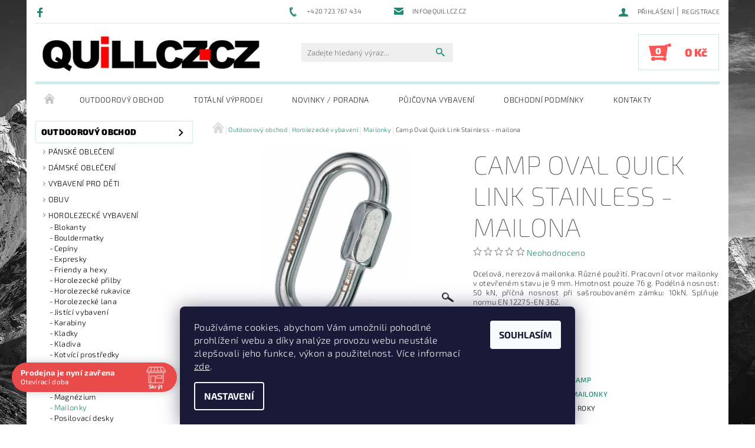

--- FILE ---
content_type: text/html; charset=utf-8
request_url: https://www.quillcz.cz/mailonky/camp-oval-quick-link-stainless-mailona/
body_size: 39719
content:
<!DOCTYPE html>
<html id="css" xml:lang='cs' lang='cs' class="external-fonts-loaded">
    <head>
        <link rel="preconnect" href="https://cdn.myshoptet.com" /><link rel="dns-prefetch" href="https://cdn.myshoptet.com" /><link rel="preload" href="https://cdn.myshoptet.com/prj/dist/master/cms/libs/jquery/jquery-1.11.3.min.js" as="script" />        <script>
dataLayer = [];
dataLayer.push({'shoptet' : {
    "pageId": 1200,
    "pageType": "productDetail",
    "currency": "CZK",
    "currencyInfo": {
        "decimalSeparator": ",",
        "exchangeRate": 1,
        "priceDecimalPlaces": 2,
        "symbol": "K\u010d",
        "symbolLeft": 0,
        "thousandSeparator": " "
    },
    "language": "cs",
    "projectId": 229508,
    "product": {
        "id": 2805,
        "guid": "56410c82-e2b6-11e8-a8f6-002590dad85e",
        "hasVariants": true,
        "codes": [
            {
                "code": 949,
                "quantity": "1",
                "stocks": [
                    {
                        "id": "ext",
                        "quantity": "1"
                    }
                ]
            },
            {
                "code": "C_939",
                "quantity": "0",
                "stocks": [
                    {
                        "id": "ext",
                        "quantity": "0"
                    }
                ]
            }
        ],
        "name": "Camp Oval Quick Link Stainless - mailona",
        "appendix": "",
        "weight": 0.14499999999999999,
        "manufacturer": "Camp",
        "manufacturerGuid": "1EF5332BDEED68E0B9B5DA0BA3DED3EE",
        "currentCategory": "Outdoorov\u00fd obchod | Horolezeck\u00e9 vybaven\u00ed | Mailonky",
        "currentCategoryGuid": "386c6dc1-e2b6-11e8-a8f6-002590dad85e",
        "defaultCategory": "Outdoorov\u00fd obchod | Horolezeck\u00e9 vybaven\u00ed | Mailonky",
        "defaultCategoryGuid": "386c6dc1-e2b6-11e8-a8f6-002590dad85e",
        "currency": "CZK",
        "priceWithVat": 319
    },
    "stocks": [
        {
            "id": "ext",
            "title": "Sklad",
            "isDeliveryPoint": 0,
            "visibleOnEshop": 1
        }
    ],
    "cartInfo": {
        "id": null,
        "freeShipping": false,
        "freeShippingFrom": 2000,
        "leftToFreeGift": {
            "formattedPrice": "0 K\u010d",
            "priceLeft": 0
        },
        "freeGift": false,
        "leftToFreeShipping": {
            "priceLeft": 2000,
            "dependOnRegion": 0,
            "formattedPrice": "2 000 K\u010d"
        },
        "discountCoupon": [],
        "getNoBillingShippingPrice": {
            "withoutVat": 0,
            "vat": 0,
            "withVat": 0
        },
        "cartItems": [],
        "taxMode": "ORDINARY"
    },
    "cart": [],
    "customer": {
        "priceRatio": 1,
        "priceListId": 1,
        "groupId": null,
        "registered": false,
        "mainAccount": false
    }
}});
dataLayer.push({'cookie_consent' : {
    "marketing": "denied",
    "analytics": "denied"
}});
document.addEventListener('DOMContentLoaded', function() {
    shoptet.consent.onAccept(function(agreements) {
        if (agreements.length == 0) {
            return;
        }
        dataLayer.push({
            'cookie_consent' : {
                'marketing' : (agreements.includes(shoptet.config.cookiesConsentOptPersonalisation)
                    ? 'granted' : 'denied'),
                'analytics': (agreements.includes(shoptet.config.cookiesConsentOptAnalytics)
                    ? 'granted' : 'denied')
            },
            'event': 'cookie_consent'
        });
    });
});
</script>

        <meta http-equiv="content-type" content="text/html; charset=utf-8" />
        <title>Camp Oval Quick Link Stainless - mailona - Quill outdoor</title>

        <meta name="viewport" content="width=device-width, initial-scale=1.0" />
        <meta name="format-detection" content="telephone=no" />

        
            <meta property="og:type" content="website"><meta property="og:site_name" content="quillcz.cz"><meta property="og:url" content="https://www.quillcz.cz/mailonky/camp-oval-quick-link-stainless-mailona/"><meta property="og:title" content="Camp Oval Quick Link Stainless - mailona - Quill outdoor"><meta name="author" content="Quill outdoor"><meta name="web_author" content="Shoptet.cz"><meta name="dcterms.rightsHolder" content="www.quillcz.cz"><meta name="robots" content="index,follow"><meta property="og:image" content="https://cdn.myshoptet.com/usr/www.quillcz.cz/user/shop/big/2805_0949-oval-quick-link-10mm-stainless-15-650x6503.jpg?5be32761"><meta property="og:description" content="Camp Oval Quick Link Stainless - mailona. Ocelová, nerezová mailonka. Různé použití. Pracovní otvor mailonky v otevřeném stavu je 9 mm. Hmotnost pouze 76 g. Podélná nosnost: 50 kN, příčná nosnost při sašroubovaném zámku: 10kN. Splňuje normu EN 12275-EN 362."><meta name="description" content="Camp Oval Quick Link Stainless - mailona. Ocelová, nerezová mailonka. Různé použití. Pracovní otvor mailonky v otevřeném stavu je 9 mm. Hmotnost pouze 76 g. Podélná nosnost: 50 kN, příčná nosnost při sašroubovaném zámku: 10kN. Splňuje normu EN 12275-EN 362."><meta name="google-site-verification" content="AHvkp9Pmw_PprBaqRRYzDOpkvAwCRCVOb3MQsHrkScc"><meta property="product:price:amount" content="319"><meta property="product:price:currency" content="CZK">
        


        
        <noscript>
            <style media="screen">
                #category-filter-hover {
                    display: block !important;
                }
            </style>
        </noscript>
        
    <link href="https://cdn.myshoptet.com/prj/dist/master/cms/templates/frontend_templates/shared/css/font-face/exo-2.css" rel="stylesheet"><link href="https://cdn.myshoptet.com/prj/dist/master/shop/dist/font-shoptet-05.css.5fd2e4de7b3b9cde3d11.css" rel="stylesheet">    <script>
        var oldBrowser = false;
    </script>
    <!--[if lt IE 9]>
        <script src="https://cdnjs.cloudflare.com/ajax/libs/html5shiv/3.7.3/html5shiv.js"></script>
        <script>
            var oldBrowser = '<strong>Upozornění!</strong> Používáte zastaralý prohlížeč, který již není podporován. Prosím <a href="https://www.whatismybrowser.com/" target="_blank" rel="nofollow">aktualizujte svůj prohlížeč</a> a zvyšte své UX.';
        </script>
    <![endif]-->

        <style>:root {--color-primary: #1d8a74;--color-primary-h: 168;--color-primary-s: 65%;--color-primary-l: 33%;--color-primary-hover: #000000;--color-primary-hover-h: 0;--color-primary-hover-s: 0%;--color-primary-hover-l: 0%;--color-secondary: #fb5757;--color-secondary-h: 0;--color-secondary-s: 95%;--color-secondary-l: 66%;--color-secondary-hover: #d2eae7;--color-secondary-hover-h: 173;--color-secondary-hover-s: 36%;--color-secondary-hover-l: 87%;--color-tertiary: #000000;--color-tertiary-h: 0;--color-tertiary-s: 0%;--color-tertiary-l: 0%;--color-tertiary-hover: #000000;--color-tertiary-hover-h: 0;--color-tertiary-hover-s: 0%;--color-tertiary-hover-l: 0%;--color-header-background: #ffffff;--template-font: "Exo 2";--template-headings-font: "Exo 2";--header-background-url: none;--cookies-notice-background: #1A1937;--cookies-notice-color: #F8FAFB;--cookies-notice-button-hover: #f5f5f5;--cookies-notice-link-hover: #27263f;--templates-update-management-preview-mode-content: "Náhled aktualizací šablony je aktivní pro váš prohlížeč."}</style>

        <style>:root {--logo-x-position: 10px;--logo-y-position: 2px;--front-image-x-position: 0px;--front-image-y-position: 0px;}</style>

        <link href="https://cdn.myshoptet.com/prj/dist/master/shop/dist/main-05.css.1b62aa3d069f1dba0ebf.css" rel="stylesheet" media="screen" />

        <link rel="stylesheet" href="https://cdn.myshoptet.com/prj/dist/master/cms/templates/frontend_templates/_/css/print.css" media="print" />
                            <link rel="shortcut icon" href="/favicon.ico" type="image/x-icon" />
                                    <link rel="canonical" href="https://www.quillcz.cz/mailonky/camp-oval-quick-link-stainless-mailona/" />
        
        
        
            <script>
        var _hwq = _hwq || [];
        _hwq.push(['setKey', '87A0930D69F2BBB030FF11AE3A98FFA9']);
        _hwq.push(['setTopPos', '100']);
        _hwq.push(['showWidget', '21']);
        (function() {
            var ho = document.createElement('script');
            ho.src = 'https://cz.im9.cz/direct/i/gjs.php?n=wdgt&sak=87A0930D69F2BBB030FF11AE3A98FFA9';
            var s = document.getElementsByTagName('script')[0]; s.parentNode.insertBefore(ho, s);
        })();
    </script>

                
                            <style>
                    /* custom background */
                    #main-wrapper {
                                                                            background-position: top center !important;
                            background-repeat: no-repeat !important;
                                                                            background-attachment: fixed !important;
                                                                            background-image: url('https://cdn.myshoptet.com/usr/www.quillcz.cz/user/frontend_backgrounds/background-2.jpg') !important;
                                            }
                </style>
                    
                <script>var shoptet = shoptet || {};shoptet.abilities = {"about":{"generation":2,"id":"05"},"config":{"category":{"product":{"image_size":"detail_alt_1"}},"navigation_breakpoint":991,"number_of_active_related_products":2,"product_slider":{"autoplay":false,"autoplay_speed":3000,"loop":true,"navigation":true,"pagination":true,"shadow_size":0}},"elements":{"recapitulation_in_checkout":true},"feature":{"directional_thumbnails":false,"extended_ajax_cart":false,"extended_search_whisperer":false,"fixed_header":false,"images_in_menu":false,"product_slider":false,"simple_ajax_cart":true,"smart_labels":false,"tabs_accordion":false,"tabs_responsive":false,"top_navigation_menu":false,"user_action_fullscreen":false}};shoptet.design = {"template":{"name":"Rock","colorVariant":"Seven"},"layout":{"homepage":"catalog3","subPage":"catalog3","productDetail":"catalog3"},"colorScheme":{"conversionColor":"#fb5757","conversionColorHover":"#d2eae7","color1":"#1d8a74","color2":"#000000","color3":"#000000","color4":"#000000"},"fonts":{"heading":"Exo 2","text":"Exo 2"},"header":{"backgroundImage":null,"image":null,"logo":"https:\/\/www.quillcz.czuser\/logos\/quillcz-logo-1.jpg","color":"#ffffff"},"background":{"enabled":true,"color":{"enabled":false,"color":"#cbcefb"},"image":{"url":"https:\/\/www.quillcz.czuser\/frontend_backgrounds\/background-2.jpg","attachment":"fixed","position":"center"}}};shoptet.config = {};shoptet.events = {};shoptet.runtime = {};shoptet.content = shoptet.content || {};shoptet.updates = {};shoptet.messages = [];shoptet.messages['lightboxImg'] = "Obrázek";shoptet.messages['lightboxOf'] = "z";shoptet.messages['more'] = "Více";shoptet.messages['cancel'] = "Zrušit";shoptet.messages['removedItem'] = "Položka byla odstraněna z košíku.";shoptet.messages['discountCouponWarning'] = "Zapomněli jste uplatnit slevový kupón. Pro pokračování jej uplatněte pomocí tlačítka vedle vstupního pole, nebo jej smažte.";shoptet.messages['charsNeeded'] = "Prosím, použijte minimálně 3 znaky!";shoptet.messages['invalidCompanyId'] = "Neplané IČ, povoleny jsou pouze číslice";shoptet.messages['needHelp'] = "Potřebujete pomoc?";shoptet.messages['showContacts'] = "Zobrazit kontakty";shoptet.messages['hideContacts'] = "Skrýt kontakty";shoptet.messages['ajaxError'] = "Došlo k chybě; obnovte prosím stránku a zkuste to znovu.";shoptet.messages['variantWarning'] = "Zvolte prosím variantu produktu.";shoptet.messages['chooseVariant'] = "Zvolte variantu";shoptet.messages['unavailableVariant'] = "Tato varianta není dostupná a není možné ji objednat.";shoptet.messages['withVat'] = "včetně DPH";shoptet.messages['withoutVat'] = "bez DPH";shoptet.messages['toCart'] = "Do košíku";shoptet.messages['emptyCart'] = "Prázdný košík";shoptet.messages['change'] = "Změnit";shoptet.messages['chosenBranch'] = "Zvolená pobočka";shoptet.messages['validatorRequired'] = "Povinné pole";shoptet.messages['validatorEmail'] = "Prosím vložte platnou e-mailovou adresu";shoptet.messages['validatorUrl'] = "Prosím vložte platnou URL adresu";shoptet.messages['validatorDate'] = "Prosím vložte platné datum";shoptet.messages['validatorNumber'] = "Vložte číslo";shoptet.messages['validatorDigits'] = "Prosím vložte pouze číslice";shoptet.messages['validatorCheckbox'] = "Zadejte prosím všechna povinná pole";shoptet.messages['validatorConsent'] = "Bez souhlasu nelze odeslat.";shoptet.messages['validatorPassword'] = "Hesla se neshodují";shoptet.messages['validatorInvalidPhoneNumber'] = "Vyplňte prosím platné telefonní číslo bez předvolby.";shoptet.messages['validatorInvalidPhoneNumberSuggestedRegion'] = "Neplatné číslo — navržený region: %1";shoptet.messages['validatorInvalidCompanyId'] = "Neplatné IČ, musí být ve tvaru jako %1";shoptet.messages['validatorFullName'] = "Nezapomněli jste příjmení?";shoptet.messages['validatorHouseNumber'] = "Prosím zadejte správné číslo domu";shoptet.messages['validatorZipCode'] = "Zadané PSČ neodpovídá zvolené zemi";shoptet.messages['validatorShortPhoneNumber'] = "Telefonní číslo musí mít min. 8 znaků";shoptet.messages['choose-personal-collection'] = "Prosím vyberte místo doručení u osobního odběru, není zvoleno.";shoptet.messages['choose-external-shipping'] = "Upřesněte prosím vybraný způsob dopravy";shoptet.messages['choose-ceska-posta'] = "Pobočka České Pošty není určena, zvolte prosím některou";shoptet.messages['choose-hupostPostaPont'] = "Pobočka Maďarské pošty není vybrána, zvolte prosím nějakou";shoptet.messages['choose-postSk'] = "Pobočka Slovenské pošty není zvolena, vyberte prosím některou";shoptet.messages['choose-ulozenka'] = "Pobočka Uloženky nebyla zvolena, prosím vyberte některou";shoptet.messages['choose-zasilkovna'] = "Pobočka Zásilkovny nebyla zvolena, prosím vyberte některou";shoptet.messages['choose-ppl-cz'] = "Pobočka PPL ParcelShop nebyla vybrána, vyberte prosím jednu";shoptet.messages['choose-glsCz'] = "Pobočka GLS ParcelShop nebyla zvolena, prosím vyberte některou";shoptet.messages['choose-dpd-cz'] = "Ani jedna z poboček služby DPD Parcel Shop nebyla zvolená, prosím vyberte si jednu z možností.";shoptet.messages['watchdogType'] = "Je zapotřebí vybrat jednu z možností u sledování produktu.";shoptet.messages['watchdog-consent-required'] = "Musíte zaškrtnout všechny povinné souhlasy";shoptet.messages['watchdogEmailEmpty'] = "Prosím vyplňte e-mail";shoptet.messages['privacyPolicy'] = 'Musíte souhlasit s ochranou osobních údajů';shoptet.messages['amountChanged'] = '(množství bylo změněno)';shoptet.messages['unavailableCombination'] = 'Není k dispozici v této kombinaci';shoptet.messages['specifyShippingMethod'] = 'Upřesněte dopravu';shoptet.messages['PIScountryOptionMoreBanks'] = 'Možnost platby z %1 bank';shoptet.messages['PIScountryOptionOneBank'] = 'Možnost platby z 1 banky';shoptet.messages['PIScurrencyInfoCZK'] = 'V měně CZK lze zaplatit pouze prostřednictvím českých bank.';shoptet.messages['PIScurrencyInfoHUF'] = 'V měně HUF lze zaplatit pouze prostřednictvím maďarských bank.';shoptet.messages['validatorVatIdWaiting'] = "Ověřujeme";shoptet.messages['validatorVatIdValid'] = "Ověřeno";shoptet.messages['validatorVatIdInvalid'] = "DIČ se nepodařilo ověřit, i přesto můžete objednávku dokončit";shoptet.messages['validatorVatIdInvalidOrderForbid'] = "Zadané DIČ nelze nyní ověřit, protože služba ověřování je dočasně nedostupná. Zkuste opakovat zadání později, nebo DIČ vymažte s vaši objednávku dokončete v režimu OSS. Případně kontaktujte prodejce.";shoptet.messages['validatorVatIdInvalidOssRegime'] = "Zadané DIČ nemůže být ověřeno, protože služba ověřování je dočasně nedostupná. Vaše objednávka bude dokončena v režimu OSS. Případně kontaktujte prodejce.";shoptet.messages['previous'] = "Předchozí";shoptet.messages['next'] = "Následující";shoptet.messages['close'] = "Zavřít";shoptet.messages['imageWithoutAlt'] = "Tento obrázek nemá popisek";shoptet.messages['newQuantity'] = "Nové množství:";shoptet.messages['currentQuantity'] = "Aktuální množství:";shoptet.messages['quantityRange'] = "Prosím vložte číslo v rozmezí %1 a %2";shoptet.messages['skipped'] = "Přeskočeno";shoptet.messages.validator = {};shoptet.messages.validator.nameRequired = "Zadejte jméno a příjmení.";shoptet.messages.validator.emailRequired = "Zadejte e-mailovou adresu (např. jan.novak@example.com).";shoptet.messages.validator.phoneRequired = "Zadejte telefonní číslo.";shoptet.messages.validator.messageRequired = "Napište komentář.";shoptet.messages.validator.descriptionRequired = shoptet.messages.validator.messageRequired;shoptet.messages.validator.captchaRequired = "Vyplňte bezpečnostní kontrolu.";shoptet.messages.validator.consentsRequired = "Potvrďte svůj souhlas.";shoptet.messages.validator.scoreRequired = "Zadejte počet hvězdiček.";shoptet.messages.validator.passwordRequired = "Zadejte heslo, které bude obsahovat min. 4 znaky.";shoptet.messages.validator.passwordAgainRequired = shoptet.messages.validator.passwordRequired;shoptet.messages.validator.currentPasswordRequired = shoptet.messages.validator.passwordRequired;shoptet.messages.validator.birthdateRequired = "Zadejte datum narození.";shoptet.messages.validator.billFullNameRequired = "Zadejte jméno a příjmení.";shoptet.messages.validator.deliveryFullNameRequired = shoptet.messages.validator.billFullNameRequired;shoptet.messages.validator.billStreetRequired = "Zadejte název ulice.";shoptet.messages.validator.deliveryStreetRequired = shoptet.messages.validator.billStreetRequired;shoptet.messages.validator.billHouseNumberRequired = "Zadejte číslo domu.";shoptet.messages.validator.deliveryHouseNumberRequired = shoptet.messages.validator.billHouseNumberRequired;shoptet.messages.validator.billZipRequired = "Zadejte PSČ.";shoptet.messages.validator.deliveryZipRequired = shoptet.messages.validator.billZipRequired;shoptet.messages.validator.billCityRequired = "Zadejte název města.";shoptet.messages.validator.deliveryCityRequired = shoptet.messages.validator.billCityRequired;shoptet.messages.validator.companyIdRequired = "Zadejte IČ.";shoptet.messages.validator.vatIdRequired = "Zadejte DIČ.";shoptet.messages.validator.billCompanyRequired = "Zadejte název společnosti.";shoptet.messages['loading'] = "Načítám…";shoptet.messages['stillLoading'] = "Stále načítám…";shoptet.messages['loadingFailed'] = "Načtení se nezdařilo. Zkuste to znovu.";shoptet.messages['productsSorted'] = "Produkty seřazeny.";shoptet.messages['formLoadingFailed'] = "Formulář se nepodařilo načíst. Zkuste to prosím znovu.";shoptet.messages.moreInfo = "Více informací";shoptet.config.showAdvancedOrder = true;shoptet.config.orderingProcess = {active: false,step: false};shoptet.config.documentsRounding = '3';shoptet.config.documentPriceDecimalPlaces = '0';shoptet.config.thousandSeparator = ' ';shoptet.config.decSeparator = ',';shoptet.config.decPlaces = '2';shoptet.config.decPlacesSystemDefault = '2';shoptet.config.currencySymbol = 'Kč';shoptet.config.currencySymbolLeft = '0';shoptet.config.defaultVatIncluded = 1;shoptet.config.defaultProductMaxAmount = 9999;shoptet.config.inStockAvailabilityId = -1;shoptet.config.defaultProductMaxAmount = 9999;shoptet.config.inStockAvailabilityId = -1;shoptet.config.cartActionUrl = '/action/Cart';shoptet.config.advancedOrderUrl = '/action/Cart/GetExtendedOrder/';shoptet.config.cartContentUrl = '/action/Cart/GetCartContent/';shoptet.config.stockAmountUrl = '/action/ProductStockAmount/';shoptet.config.addToCartUrl = '/action/Cart/addCartItem/';shoptet.config.removeFromCartUrl = '/action/Cart/deleteCartItem/';shoptet.config.updateCartUrl = '/action/Cart/setCartItemAmount/';shoptet.config.addDiscountCouponUrl = '/action/Cart/addDiscountCoupon/';shoptet.config.setSelectedGiftUrl = '/action/Cart/setSelectedGift/';shoptet.config.rateProduct = '/action/ProductDetail/RateProduct/';shoptet.config.customerDataUrl = '/action/OrderingProcess/step2CustomerAjax/';shoptet.config.registerUrl = '/registrace/';shoptet.config.agreementCookieName = 'site-agreement';shoptet.config.cookiesConsentUrl = '/action/CustomerCookieConsent/';shoptet.config.cookiesConsentIsActive = 1;shoptet.config.cookiesConsentOptAnalytics = 'analytics';shoptet.config.cookiesConsentOptPersonalisation = 'personalisation';shoptet.config.cookiesConsentOptNone = 'none';shoptet.config.cookiesConsentRefuseDuration = 7;shoptet.config.cookiesConsentName = 'CookiesConsent';shoptet.config.agreementCookieExpire = 1;shoptet.config.cookiesConsentSettingsUrl = '/cookies-settings/';shoptet.config.fonts = {"google":{"attributes":"100,300,400,500,700,900:latin-ext","families":["Exo 2"],"urls":["https:\/\/cdn.myshoptet.com\/prj\/dist\/master\/cms\/templates\/frontend_templates\/shared\/css\/font-face\/exo-2.css"]},"custom":{"families":["shoptet"],"urls":["https:\/\/cdn.myshoptet.com\/prj\/dist\/master\/shop\/dist\/font-shoptet-05.css.5fd2e4de7b3b9cde3d11.css"]}};shoptet.config.mobileHeaderVersion = '1';shoptet.config.fbCAPIEnabled = false;shoptet.config.fbPixelEnabled = true;shoptet.config.fbCAPIUrl = '/action/FacebookCAPI/';shoptet.content.regexp = /strana-[0-9]+[\/]/g;shoptet.content.colorboxHeader = '<div class="colorbox-html-content">';shoptet.content.colorboxFooter = '</div>';shoptet.customer = {};shoptet.csrf = shoptet.csrf || {};shoptet.csrf.token = 'csrf_0MMMShDVd51f97d61a036fbd';shoptet.csrf.invalidTokenModal = '<div><h2>Přihlaste se prosím znovu</h2><p>Omlouváme se, ale Váš CSRF token pravděpodobně vypršel. Abychom mohli udržet Vaši bezpečnost na co největší úrovni potřebujeme, abyste se znovu přihlásili.</p><p>Děkujeme za pochopení.</p><div><a href="/login/?backTo=%2Fmailonky%2Fcamp-oval-quick-link-stainless-mailona%2F">Přihlášení</a></div></div> ';shoptet.csrf.formsSelector = 'csrf-enabled';shoptet.csrf.submitListener = true;shoptet.csrf.validateURL = '/action/ValidateCSRFToken/Index/';shoptet.csrf.refreshURL = '/action/RefreshCSRFTokenNew/Index/';shoptet.csrf.enabled = true;shoptet.config.googleAnalytics ||= {};shoptet.config.googleAnalytics.isGa4Enabled = true;shoptet.config.googleAnalytics.route ||= {};shoptet.config.googleAnalytics.route.ua = "UA";shoptet.config.googleAnalytics.route.ga4 = "GA4";shoptet.config.ums_a11y_category_page = true;shoptet.config.discussion_rating_forms = false;shoptet.config.ums_forms_redesign = false;shoptet.config.showPriceWithoutVat = '';shoptet.config.ums_a11y_login = false;</script>
        <script src="https://cdn.myshoptet.com/prj/dist/master/cms/libs/jquery/jquery-1.11.3.min.js"></script><script src="https://cdn.myshoptet.com/prj/dist/master/cms/libs/jquery/jquery-migrate-1.4.1.min.js"></script><script src="https://cdn.myshoptet.com/prj/dist/master/cms/libs/jquery/jquery-ui-1.8.24.min.js"></script>
    <script src="https://cdn.myshoptet.com/prj/dist/master/shop/dist/main-05.js.8c719cec2608516bd9d7.js"></script>
<script src="https://cdn.myshoptet.com/prj/dist/master/shop/dist/shared-2g.js.aa13ef3ecca51cd89ec5.js"></script><script src="https://cdn.myshoptet.com/prj/dist/master/cms/libs/jqueryui/i18n/datepicker-cs.js"></script><script>if (window.self !== window.top) {const script = document.createElement('script');script.type = 'module';script.src = "https://cdn.myshoptet.com/prj/dist/master/shop/dist/editorPreview.js.e7168e827271d1c16a1d.js";document.body.appendChild(script);}</script>        <script>
            jQuery.extend(jQuery.cybergenicsFormValidator.messages, {
                required: "Povinné pole",
                email: "Prosím vložte platnou e-mailovou adresu",
                url: "Prosím vložte platnou URL adresu",
                date: "Prosím vložte platné datum",
                number: "Vložte číslo",
                digits: "Prosím vložte pouze číslice",
                checkbox: "Zadejte prosím všechna povinná pole",
                validatorConsent: "Bez souhlasu nelze odeslat.",
                password: "Hesla se neshodují",
                invalidPhoneNumber: "Vyplňte prosím platné telefonní číslo bez předvolby.",
                invalidCompanyId: 'Nevalidní IČ, musí mít přesně 8 čísel (před kratší IČ lze dát nuly)',
                fullName: "Nezapomněli jste příjmení?",
                zipCode: "Zadané PSČ neodpovídá zvolené zemi",
                houseNumber: "Prosím zadejte správné číslo domu",
                shortPhoneNumber: "Telefonní číslo musí mít min. 8 znaků",
                privacyPolicy: "Musíte souhlasit s ochranou osobních údajů"
            });
        </script>
                                    
                
        
        <!-- User include -->
                <!-- api 427(81) html code header -->
<link rel="stylesheet" href="https://cdn.myshoptet.com/usr/api2.dklab.cz/user/documents/_doplnky/instagram/229508/9/229508_9.css" type="text/css" /><style>
        :root {
            --dklab-instagram-header-color: #C4C4C4;  
            --dklab-instagram-header-background: #DDDDDD;  
            --dklab-instagram-font-weight: 700;
            --dklab-instagram-font-size: 160%;
            --dklab-instagram-logoUrl: url(https://cdn.myshoptet.com/usr/api2.dklab.cz/user/documents/_doplnky/instagram/img/logo-duha.png); 
            --dklab-instagram-logo-size-width: 40px;
            --dklab-instagram-logo-size-height: 40px;                        
            --dklab-instagram-hover-content: 0;                        
            --dklab-instagram-padding: 0px;                        
            --dklab-instagram-border-color: #888888;
            
        }
        </style>
<!-- api 473(125) html code header -->

                <style>
                    #order-billing-methods .radio-wrapper[data-guid="fb03ea04-9b1d-11ed-a84f-002590dc5efc"]:not(.cggooglepay), #order-billing-methods .radio-wrapper[data-guid="584ffb0d-66d7-11eb-933a-002590dad85e"]:not(.cgapplepay) {
                        display: none;
                    }
                </style>
                <script type="text/javascript">
                    document.addEventListener('DOMContentLoaded', function() {
                        if (getShoptetDataLayer('pageType') === 'billingAndShipping') {
                            
                try {
                    if (window.ApplePaySession && window.ApplePaySession.canMakePayments()) {
                        document.querySelector('#order-billing-methods .radio-wrapper[data-guid="584ffb0d-66d7-11eb-933a-002590dad85e"]').classList.add('cgapplepay');
                    }
                } catch (err) {} 
            
                            
                const cgBaseCardPaymentMethod = {
                        type: 'CARD',
                        parameters: {
                            allowedAuthMethods: ["PAN_ONLY", "CRYPTOGRAM_3DS"],
                            allowedCardNetworks: [/*"AMEX", "DISCOVER", "INTERAC", "JCB",*/ "MASTERCARD", "VISA"]
                        }
                };
                
                function cgLoadScript(src, callback)
                {
                    var s,
                        r,
                        t;
                    r = false;
                    s = document.createElement('script');
                    s.type = 'text/javascript';
                    s.src = src;
                    s.onload = s.onreadystatechange = function() {
                        if ( !r && (!this.readyState || this.readyState == 'complete') )
                        {
                            r = true;
                            callback();
                        }
                    };
                    t = document.getElementsByTagName('script')[0];
                    t.parentNode.insertBefore(s, t);
                } 
                
                function cgGetGoogleIsReadyToPayRequest() {
                    return Object.assign(
                        {},
                        {
                            apiVersion: 2,
                            apiVersionMinor: 0
                        },
                        {
                            allowedPaymentMethods: [cgBaseCardPaymentMethod]
                        }
                    );
                }

                function onCgGooglePayLoaded() {
                    let paymentsClient = new google.payments.api.PaymentsClient({environment: 'PRODUCTION'});
                    paymentsClient.isReadyToPay(cgGetGoogleIsReadyToPayRequest()).then(function(response) {
                        if (response.result) {
                            document.querySelector('#order-billing-methods .radio-wrapper[data-guid="fb03ea04-9b1d-11ed-a84f-002590dc5efc"]').classList.add('cggooglepay');	 	 	 	 	 
                        }
                    })
                    .catch(function(err) {});
                }
                
                cgLoadScript('https://pay.google.com/gp/p/js/pay.js', onCgGooglePayLoaded);
            
                        }
                    });
                </script> 
                
<!-- api 690(337) html code header -->
<script>var ophWidgetData={"lang":"cs","link":"https:\/\/www.quillcz.cz\/kontakty\/","logo":true,"expanded":true,"lunchShow":true,"checkHoliday":true,"showWidgetStart":"07:00","showWidgetEnd":"20:00","beforeOpenStore":"60","beforeCloseStore":"30","openingHours":[{"day":1,"openHour":"08:00","closeHour":"16:00","openPause":"11:30","closePause":"13:00","closed":false},{"day":2,"openHour":"08:00","closeHour":"15:00","openPause":"11:30","closePause":"13:00","closed":false},{"day":3,"openHour":"08:00","closeHour":"16:00","openPause":"11:30","closePause":"13:00","closed":false},{"day":4,"openHour":"08:00","closeHour":"15:00","openPause":"11:30","closePause":"13:00","closed":false},{"day":5,"openHour":"08:00","closeHour":"15:00","openPause":"11:30","closePause":"13:00","closed":false},{"day":6,"openHour":"08:00","closeHour":"16:00","openPause":"11:30","closePause":"13:00","closed":true},{"day":7,"openHour":"08:00","closeHour":"16:00","openPause":"11:30","closePause":"13:00","closed":true}],"excludes":[{"date":"2021-11-19","openHour":"","closeHour":"","openPause":"","closePause":"","closed":true,"text":"Dovolen\u00e1"}],"holidayList":["1-1","1-5","8-5","5-7","6-7","28-9","28-10","17-11","24-12","25-12","26-12"],"todayLongFormat":false,"colors":{"bg_header_color":"","bg_logo_color":"","bg_title_color":"","bg_preopen_color":"#03a9f4","bg_open_color":"#4caf50","bg_pause_color":"#ff9800","bg_preclose_color":"#ff6f00","bg_close_color":"#e94b4b","color_exception_day":"#e94b4b"},"address":"<b>QUiLL outdoor<\/b><br \/>\nJabl\u016fnka 207, 756 23","bottomPosition":"50","weekTurnOff":[]}</script>
<!-- service 427(81) html code header -->
<link rel="stylesheet" href="https://cdn.myshoptet.com/usr/api2.dklab.cz/user/documents/_doplnky/instagram/font/instagramplus.css" type="text/css" />

<!-- service 450(104) html code header -->
<link href="https://cdn.myshoptet.com/usr/252557.myshoptet.com/user/documents/news-box-plus/Rock.css?v12" rel="stylesheet" />
<!-- service 629(277) html code header -->
<link href="https://cdn.myshoptet.com/usr/fvstudio.myshoptet.com/user/documents/addons/topproduct.min.css?22.8.1" rel="stylesheet">

<style>
</style>


<!-- service 690(337) html code header -->
<link href="https://cdn.myshoptet.com/usr/mcore.myshoptet.com/user/documents/upload/addon01/ophWidget.min.css?v=1.6.9" rel="stylesheet" />


<!-- project html code header -->
<style>
.description {
 text-align: justify;
}
.product-detail-short-descr {
 text-align: justify;
}
.stick_popup>div {width:50%;}
</style>

        <!-- /User include -->
                                <!-- Global site tag (gtag.js) - Google Analytics -->
    <script async src="https://www.googletagmanager.com/gtag/js?id=UA-26865825-1"></script>
    <script>
        
        window.dataLayer = window.dataLayer || [];
        function gtag(){dataLayer.push(arguments);}
        

                    console.debug('default consent data');

            gtag('consent', 'default', {"ad_storage":"denied","analytics_storage":"denied","ad_user_data":"denied","ad_personalization":"denied","wait_for_update":500});
            dataLayer.push({
                'event': 'default_consent'
            });
        
        gtag('js', new Date());

                gtag('config', 'UA-26865825-1', { 'groups': "UA" });
        
        
                gtag('config', 'AW-1060083053');
        
        
        
        
        
        
                gtag('set', 'currency', 'CZK');

        gtag('event', 'view_item', {
            "send_to": "UA",
            "items": [
                {
                    "id": "949",
                    "name": "Camp Oval Quick Link Stainless - mailona",
                    "category": "Outdoorov\u00fd obchod \/ Horolezeck\u00e9 vybaven\u00ed \/ Mailonky",
                                        "brand": "Camp",
                                                            "variant": "Velikost: 10 mm",
                                        "price": 263.64
                }
            ]
        });
        
        
        
        
        
        
        
        
        
        
        
        
        document.addEventListener('DOMContentLoaded', function() {
            if (typeof shoptet.tracking !== 'undefined') {
                for (var id in shoptet.tracking.bannersList) {
                    gtag('event', 'view_promotion', {
                        "send_to": "UA",
                        "promotions": [
                            {
                                "id": shoptet.tracking.bannersList[id].id,
                                "name": shoptet.tracking.bannersList[id].name,
                                "position": shoptet.tracking.bannersList[id].position
                            }
                        ]
                    });
                }
            }

            shoptet.consent.onAccept(function(agreements) {
                if (agreements.length !== 0) {
                    console.debug('gtag consent accept');
                    var gtagConsentPayload =  {
                        'ad_storage': agreements.includes(shoptet.config.cookiesConsentOptPersonalisation)
                            ? 'granted' : 'denied',
                        'analytics_storage': agreements.includes(shoptet.config.cookiesConsentOptAnalytics)
                            ? 'granted' : 'denied',
                                                                                                'ad_user_data': agreements.includes(shoptet.config.cookiesConsentOptPersonalisation)
                            ? 'granted' : 'denied',
                        'ad_personalization': agreements.includes(shoptet.config.cookiesConsentOptPersonalisation)
                            ? 'granted' : 'denied',
                        };
                    console.debug('update consent data', gtagConsentPayload);
                    gtag('consent', 'update', gtagConsentPayload);
                    dataLayer.push(
                        { 'event': 'update_consent' }
                    );
                }
            });
        });
    </script>

                <!-- Facebook Pixel Code -->
<script type="text/plain" data-cookiecategory="analytics">
!function(f,b,e,v,n,t,s){if(f.fbq)return;n=f.fbq=function(){n.callMethod?
            n.callMethod.apply(n,arguments):n.queue.push(arguments)};if(!f._fbq)f._fbq=n;
            n.push=n;n.loaded=!0;n.version='2.0';n.queue=[];t=b.createElement(e);t.async=!0;
            t.src=v;s=b.getElementsByTagName(e)[0];s.parentNode.insertBefore(t,s)}(window,
            document,'script','//connect.facebook.net/en_US/fbevents.js');
$(document).ready(function(){
fbq('set', 'autoConfig', 'false', '331518504015587')
fbq("init", "331518504015587", {}, { agent:"plshoptet" });
fbq("track", "PageView",{}, {"eventID":"a3eb9b030399c562437558283d6c68d2"});
window.dataLayer = window.dataLayer || [];
dataLayer.push({"fbpixel": "loaded","event": "fbloaded"});
fbq("track", "ViewContent", {"content_category":"Outdoorov\u00fd obchod \/ Horolezeck\u00e9 vybaven\u00ed \/ Mailonky","content_type":"product","content_name":"Camp Oval Quick Link Stainless - mailona Velikost: 10 mm","content_ids":["949"],"value":"319","currency":"CZK","base_id":2805,"category_path":["Outdoorov\u00fd obchod","Horolezeck\u00e9 vybaven\u00ed","Mailonky"]}, {"eventID":"a3eb9b030399c562437558283d6c68d2"});
});
</script>
<noscript>
<img height="1" width="1" style="display:none" src="https://www.facebook.com/tr?id=331518504015587&ev=PageView&noscript=1"/>
</noscript>
<!-- End Facebook Pixel Code -->

                                <script>
    (function(t, r, a, c, k, i, n, g) { t['ROIDataObject'] = k;
    t[k]=t[k]||function(){ (t[k].q=t[k].q||[]).push(arguments) },t[k].c=i;n=r.createElement(a),
    g=r.getElementsByTagName(a)[0];n.async=1;n.src=c;g.parentNode.insertBefore(n,g)
    })(window, document, 'script', '//www.heureka.cz/ocm/sdk.js?source=shoptet&version=2&page=product_detail', 'heureka', 'cz');

    heureka('set_user_consent', 0);
</script>
                    </head>
    <body class="desktop id-1200 in-mailonky template-05 type-product type-detail page-detail ajax-add-to-cart">
    
        <div id="fb-root"></div>
        <script>
            window.fbAsyncInit = function() {
                FB.init({
                    autoLogAppEvents : true,
                    xfbml            : true,
                    version          : 'v24.0'
                });
            };
        </script>
        <script async defer crossorigin="anonymous" src="https://connect.facebook.net/cs_CZ/sdk.js#xfbml=1&version=v24.0"></script>
    
        
    
    <div id="main-wrapper">
        <div id="main-wrapper-in" class="large-12 medium-12 small-12">
            <div id="main" class="large-12 medium-12 small-12 row">

                

                <div id="header" class="large-12 medium-12 small-12 columns">
                    <header id="header-in" class="large-12 medium-12 small-12 row collapse">
                        
<div class="row header-info">
                <div class="large-4 medium-2  small-12 left hide-for-small">
                            <span class="checkout-facebook header-social-icon">
                    <a href="https://www.facebook.com/QuillOutdoor" title="Facebook" target="_blank">&nbsp;</a>
                </span>
                                </div>
        
        <div class="large-4 medium-6 small-12 columns">

            <div class="row collapse header-contacts">
                                                                                        <div class="large-6 tac medium-6 small-6 header-phone columns left">
                        <a href="tel:+420723767434" title="Telefon"><span>+420 723 767 434</span></a>
                    </div>
                                                    <div class="large-6 tac medium-6 small-6 header-email columns left">
                                                    <a href="mailto:info@QuillCz.Cz"><span>info@QuillCz.Cz</span></a>
                                            </div>
                            </div>
        </div>
    
    <div class="large-4 medium-4 small-12 left top-links-holder">
                                <div id="top-links">
            <span class="responsive-mobile-visible responsive-all-hidden box-account-links-trigger-wrap">
                <span class="box-account-links-trigger"></span>
            </span>
            <ul class="responsive-mobile-hidden box-account-links list-inline list-reset">
                
                                                                                                        <li>
                                    <a class="icon-account-login" href="/login/?backTo=%2Fmailonky%2Fcamp-oval-quick-link-stainless-mailona%2F" title="Přihlášení" data-testid="signin" rel="nofollow"><span>Přihlášení</span></a>
                                </li>
                                <li>
                                    <span class="responsive-mobile-hidden"> |</span>
                                    <a href="/registrace/" title="Registrace" data-testid="headerSignup" rel="nofollow">Registrace</a>
                                </li>
                                                                                        
            </ul>
        </div>
    </div>
</div>
<div class="header-center row">
    
    <div class="large-4 medium-4 small-6">
                                <a href="/" title="Quill outdoor" id="logo" data-testid="linkWebsiteLogo"><img src="https://cdn.myshoptet.com/usr/www.quillcz.cz/user/logos/quillcz-logo-1.jpg" alt="Quill outdoor" /></a>
    </div>
    
    <div class="large-4 medium-4 small-12">
                <div class="searchform large-8 medium-12 small-12" itemscope itemtype="https://schema.org/WebSite">
            <meta itemprop="headline" content="Mailonky"/>
<meta itemprop="url" content="https://www.quillcz.cz"/>
        <meta itemprop="text" content="Camp Oval Quick Link Stainless - mailona. Ocelová, nerezová mailonka. Různé použití. Pracovní otvor mailonky v otevřeném stavu je 9 mm. Hmotnost pouze 76 g. Podélná nosnost: 50 kN, příčná nosnost při sašroubovaném zámku: 10kN. Splňuje normu EN 12275-EN 362."/>

            <form class="search-whisperer-wrap-v1 search-whisperer-wrap" action="/action/ProductSearch/prepareString/" method="post" itemprop="potentialAction" itemscope itemtype="https://schema.org/SearchAction" data-testid="searchForm">
                <fieldset>
                    <meta itemprop="target" content="https://www.quillcz.cz/vyhledavani/?string={string}"/>
                    <div class="large-10 medium-8 small-10 left">
                        <input type="hidden" name="language" value="cs" />
                        <input type="search" name="string" itemprop="query-input" class="s-word" placeholder="Zadejte hledaný výraz..." autocomplete="off" data-testid="searchInput" />
                    </div>
                    <div class="tar large-2 medium-4 small-2 left">
                        <input type="submit" value="Hledat" class="b-search" data-testid="searchBtn" />
                    </div>
                    <div class="search-whisperer-container-js"></div>
                    <div class="search-notice large-12 medium-12 small-12" data-testid="searchMsg">Prosím, použijte minimálně 3 znaky!</div>
                </fieldset>
            </form>
        </div>
    </div>
    
    <div class="large-4 medium-4 small-6 tar">
                                
                        <div class="place-cart-here">
                <div id="header-cart-wrapper" class="header-cart-wrapper menu-element-wrap">
    <a href="/kosik/" id="header-cart" class="header-cart" data-testid="headerCart" rel="nofollow">
        
        
    <strong class="header-cart-count" data-testid="headerCartCount">
        <span>
                            0
                    </span>
    </strong>

        <strong class="header-cart-price" data-testid="headerCartPrice">
            0 Kč
        </strong>
    </a>

    <div id="cart-recapitulation" class="cart-recapitulation menu-element-submenu align-right hover-hidden" data-testid="popupCartWidget">
                    <div class="cart-reca-single darken tac" data-testid="cartTitle">
                Váš nákupní košík je prázdný            </div>
            </div>
</div>
            </div>
            </div>
    
</div>

             <nav id="menu" class="large-12 medium-12 small-12"><ul class="inline-list list-inline valign-top-inline left"><li class="first-line"><a href="/" id="a-home" data-testid="headerMenuItem">Úvodní stránka</a></li><li class="menu-item-1500 navigation-submenu-trigger-wrap icon-menu-arrow-wrap">        <a href="/outdoorovy-obchod/" data-testid="headerMenuItem">
                    <span class="navigation-submenu-trigger icon-menu-arrow-down icon-menu-arrow"></span>
                Outdoorový obchod
    </a>
        <ul class="navigation-submenu navigation-menu">
                    <li class="menu-item-933">
                <a href="/panske-obleceni/"  data-image="https://cdn.myshoptet.com/usr/www.quillcz.cz/user/categories/thumb/panske-obleceni.jpg">Pánské oblečení</a>
            </li>
                    <li class="menu-item-1026">
                <a href="/damske-obleceni/"  data-image="https://cdn.myshoptet.com/usr/www.quillcz.cz/user/categories/thumb/damskeobleceni.jpg">Dámské oblečení</a>
            </li>
                    <li class="menu-item-714">
                <a href="/vybaveni-pro-deti/"  data-image="https://cdn.myshoptet.com/usr/www.quillcz.cz/user/categories/thumb/asolo-enforce-01.jpg">Vybavení pro děti</a>
            </li>
                    <li class="menu-item-693">
                <a href="/obuv/"  data-image="https://cdn.myshoptet.com/usr/www.quillcz.cz/user/categories/thumb/aku-gea-gtx_01.jpg">Obuv</a>
            </li>
                    <li class="menu-item-723">
                <a href="/horolezecke-vybaveni/" >Horolezecké vybavení</a>
            </li>
                    <li class="menu-item-738">
                <a href="/turisticke-vybaveni/"  data-image="https://cdn.myshoptet.com/usr/www.quillcz.cz/user/categories/thumb/20320-winter-sports-first-aid-kit-2.jpg">Turistické vybavení</a>
            </li>
                    <li class="menu-item-1257">
                <a href="/stany/"  data-image="https://cdn.myshoptet.com/usr/www.quillcz.cz/user/categories/thumb/06204_msr_hubbahubbanx_flyclosed.jpg">Stany</a>
            </li>
                    <li class="menu-item-942">
                <a href="/spacaky/"  data-image="https://cdn.myshoptet.com/usr/www.quillcz.cz/user/categories/thumb/spacaky.jpg">Spacáky</a>
            </li>
                    <li class="menu-item-891">
                <a href="/batohy/"  data-image="https://cdn.myshoptet.com/usr/www.quillcz.cz/user/categories/thumb/batohy-1.jpg">Batohy</a>
            </li>
                    <li class="menu-item-909">
                <a href="/karimatky/"  data-image="https://cdn.myshoptet.com/usr/www.quillcz.cz/user/categories/thumb/karimatky.jpg">Karimatky</a>
            </li>
                    <li class="menu-item-1212">
                <a href="/vybaveni-na-snih/"  data-image="https://cdn.myshoptet.com/usr/www.quillcz.cz/user/categories/thumb/avalanche-rescue-set-3-29755-midres_1200x2000.jpg">Vybavení na sníh</a>
            </li>
                    <li class="menu-item-1422">
                <a href="/vybaveni-pro-vyskove-prace/"  data-image="https://cdn.myshoptet.com/usr/www.quillcz.cz/user/categories/thumb/singing_rock_expert3d.jpg">Výškové práce</a>
            </li>
                    <li class="menu-item-1365">
                <a href="/tiskoviny/"  data-image="https://cdn.myshoptet.com/usr/www.quillcz.cz/user/categories/thumb/tiskoviny.jpg">Tiskoviny</a>
            </li>
            </ul>
    </li><li class="menu-item-957 navigation-submenu-trigger-wrap icon-menu-arrow-wrap">        <a href="/totalni-vyprodej/" data-testid="headerMenuItem">
                    <span class="navigation-submenu-trigger icon-menu-arrow-down icon-menu-arrow"></span>
                Totální výprodej
    </a>
        <ul class="navigation-submenu navigation-menu">
                    <li class="menu-item-1532">
                <a href="/batohy-2/" >Batohy</a>
            </li>
                    <li class="menu-item-1804">
                <a href="/spacaky-2/" >Spacáky</a>
            </li>
                    <li class="menu-item-1784">
                <a href="/damske-boty-2/" >Dámské boty</a>
            </li>
                    <li class="menu-item-1562">
                <a href="/damske-obleceni-2/" >Dámské oblečení</a>
            </li>
                    <li class="menu-item-1526">
                <a href="/panske-boty-2/" >Pánské boty</a>
            </li>
                    <li class="menu-item-1553">
                <a href="/panske-obleceni-2/" >Pánské oblečení</a>
            </li>
                    <li class="menu-item-1518">
                <a href="/karimatky-2/" >Karimatky</a>
            </li>
            </ul>
    </li><li class="menu-item-682">    <a href="/novinky-poradna/"  data-testid="headerMenuItem">
        Novinky / Poradna
    </a>
</li><li class="menu-item-1506">    <a href="/pujcovna-outdooroveho-vybaveni/"  data-testid="headerMenuItem">
        Půjčovna vybavení
    </a>
</li><li class="menu-item-39">    <a href="/obchodni-podminky/"  data-testid="headerMenuItem">
        Obchodní podmínky
    </a>
</li><li class="menu-item-29">    <a href="/kontakty/"  data-testid="headerMenuItem">
        Kontakty
    </a>
</li></ul><div id="menu-helper-wrapper"><div id="menu-helper" data-testid="hamburgerMenu">&nbsp;</div><ul id="menu-helper-box"></ul></div></nav>

<script>
$(document).ready(function() {
    checkSearchForm($('.searchform'), "Prosím, použijte minimálně 3 znaky!");
});
var userOptions = {
    carousel : {
        stepTimer : 5000,
        fadeTimer : 800
    }
};
</script>


                    </header>
                </div>
                <div id="main-in" class="large-12 medium-12 small-12 columns">
                    <div id="main-in-in" class="large-12 medium-12 small-12">
                        
                        <div id="content" class="large-12 medium-12 small-12 row">
                            
                                                                    <aside id="column-l" class="large-3 medium-3 small-12 columns sidebar">
                                        <div id="column-l-in">
                                                                                                                                                <div class="box-even">
                        
<div id="categories">
                        <div class="categories cat-01 expandable cat-active expanded" id="cat-1500">
                <div class="topic"><a href="/outdoorovy-obchod/" class="expanded">Outdoorový obchod</a></div>
        
<ul class="expanded">
                <li class="expandable"><a href="/panske-obleceni/" title="Pánské oblečení">Pánské oblečení</a>
            </li>             <li class="expandable"><a href="/damske-obleceni/" title="Dámské oblečení">Dámské oblečení</a>
            </li>             <li class="expandable"><a href="/vybaveni-pro-deti/" title="Vybavení pro děti">Vybavení pro děti</a>
            </li>             <li class="expandable"><a href="/obuv/" title="Obuv">Obuv</a>
            </li>             <li class="expandable expanded"><a href="/horolezecke-vybaveni/" title="Horolezecké vybavení">Horolezecké vybavení</a>
                                    <ul class="expanded">
                                                <li ><a href="/blokanty/" title="Blokanty">Blokanty</a>
                            </li>                                     <li ><a href="/bouldermatky/" title="Bouldermatky">Bouldermatky</a>
                            </li>                                     <li class="expandable"><a href="/cepiny/" title="Cepíny">Cepíny</a>
                            </li>                                     <li ><a href="/expresky/" title="Expresky">Expresky</a>
                            </li>                                     <li ><a href="/friendy-a-hexy/" title="Friendy a hexy">Friendy a hexy</a>
                            </li>                                     <li ><a href="/horolezecke-prilby/" title="Horolezecké přilby">Horolezecké přilby</a>
                            </li>                                     <li ><a href="/horolezecke-rukavice/" title="Horolezecké rukavice">Horolezecké rukavice</a>
                            </li>                                     <li class="expandable"><a href="/horolezecke-lana/" title="Horolezecké lana">Horolezecké lana</a>
                            </li>                                     <li ><a href="/jistici-vybaveni/" title="Jistící vybavení">Jistící vybavení</a>
                            </li>                                     <li ><a href="/karabiny/" title="Karabiny">Karabiny</a>
                            </li>                                     <li ><a href="/kladky/" title="Kladky">Kladky</a>
                            </li>                                     <li ><a href="/kladiva/" title="Kladiva">Kladiva</a>
                            </li>                                     <li ><a href="/kotvici-prostredky/" title="Kotvící prostředky">Kotvící prostředky</a>
                            </li>                                     <li ><a href="/ledovcove-srouby/" title="Ledovcové šrouby">Ledovcové šrouby</a>
                            </li>                                     <li ><a href="/lezecky/" title="Lezečky">Lezečky</a>
                            </li>                                     <li class="expandable"><a href="/macky/" title="Mačky">Mačky</a>
                            </li>                                     <li ><a href="/magnezium/" title="Magnézium">Magnézium</a>
                            </li>                                     <li class="active "><a href="/mailonky/" title="Mailonky">Mailonky</a>
                                                            </li>                                     <li ><a href="/posilovaci-desky/" title="Posilovací desky">Posilovací desky</a>
                            </li>                                     <li ><a href="/pytliky-na-magnezium/" title="Pytlíky na magnézium">Pytlíky na magnézium</a>
                            </li>                                     <li ><a href="/slackline/" title="SlackLine">SlackLine</a>
                            </li>                                     <li ><a href="/smycky/" title="Smyčky">Smyčky</a>
                            </li>                                     <li ><a href="/uvazky/" title="Úvazky">Úvazky</a>
                            </li>                                     <li ><a href="/via-ferrata/" title="Via Ferrata">Via Ferrata</a>
                            </li>                                     <li ><a href="/horolezecke-doplnky/" title="Horolezecké doplňky">Horolezecké doplňky</a>
                            </li>                     </ul>                     </li>             <li class="expandable"><a href="/turisticke-vybaveni/" title="Turistické vybavení">Turistické vybavení</a>
            </li>             <li class="expandable"><a href="/stany/" title="Stany">Stany</a>
            </li>             <li class="expandable"><a href="/spacaky/" title="Spacáky">Spacáky</a>
            </li>             <li class="expandable"><a href="/batohy/" title="Batohy">Batohy</a>
            </li>             <li class="expandable"><a href="/karimatky/" title="Karimatky">Karimatky</a>
            </li>             <li class="expandable"><a href="/vybaveni-na-snih/" title="Vybavení na sníh">Vybavení na sníh</a>
            </li>             <li class="expandable"><a href="/vybaveni-pro-vyskove-prace/" title="Vybavení pro výškové práce">Výškové práce</a>
            </li>             <li class="expandable"><a href="/tiskoviny/" title="Tiskoviny">Tiskoviny</a>
            </li>     </ul> 
    </div>
            <div class="categories cat-02 expandable" id="cat-957">
                <div class="topic"><a href="/totalni-vyprodej/">Totální výprodej</a></div>
        
<ul >
                <li class="expandable"><a href="/batohy-2/" title="Batohy">Batohy</a>
            </li>             <li ><a href="/spacaky-2/" title="Spacáky">Spacáky</a>
            </li>             <li ><a href="/damske-boty-2/" title="Dámské boty">Dámské boty</a>
            </li>             <li class="expandable"><a href="/damske-obleceni-2/" title="Dámské oblečení">Dámské oblečení</a>
            </li>             <li ><a href="/panske-boty-2/" title="Pánské boty">Pánské boty</a>
            </li>             <li class="expandable"><a href="/panske-obleceni-2/" title="Pánské oblečení">Pánské oblečení</a>
            </li>             <li ><a href="/karimatky-2/" title="Karimatky">Karimatky</a>
            </li>     </ul> 
    </div>
        
                                    <div class="categories cat-02 expandable" id="cat-manufacturers" data-testid="brandsList">
                
                <div class="topic"><a href="https://www.quillcz.cz/znacka/" data-testid="brandsText">Značky</a></div>
                <ul class="noDisplay">
                                            <li>
                            <a href="/znacka/asolo/" data-testid="brandName">Asolo</a>
                        </li>
                                            <li>
                            <a href="/znacka/beal/" data-testid="brandName">Beal</a>
                        </li>
                                            <li>
                            <a href="/znacka/buff/" data-testid="brandName">Buff</a>
                        </li>
                                            <li>
                            <a href="/znacka/camp/" data-testid="brandName">Camp</a>
                        </li>
                                            <li>
                            <a href="/znacka/climbing-technology/" data-testid="brandName">Climbing technology</a>
                        </li>
                                            <li>
                            <a href="/znacka/craft/" data-testid="brandName">Craft</a>
                        </li>
                                            <li>
                            <a href="/znacka/esbit/" data-testid="brandName">Esbit</a>
                        </li>
                                            <li>
                            <a href="/znacka/fizan/" data-testid="brandName">Fizan</a>
                        </li>
                                            <li>
                            <a href="/znacka/gsi-outdoors/" data-testid="brandName">GSI outdoors</a>
                        </li>
                                            <li>
                            <a href="/znacka/high-point/" data-testid="brandName">High Point</a>
                        </li>
                                            <li>
                            <a href="/znacka/jerky/" data-testid="brandName">Jerky</a>
                        </li>
                                            <li>
                            <a href="/znacka/jetboil/" data-testid="brandName">Jetboil</a>
                        </li>
                                            <li>
                            <a href="/znacka/kouba/" data-testid="brandName">Kouba</a>
                        </li>
                                            <li>
                            <a href="/znacka/leki/" data-testid="brandName">Leki</a>
                        </li>
                                            <li>
                            <a href="/znacka/lifesystems/" data-testid="brandName">Lifesystems</a>
                        </li>
                                            <li>
                            <a href="/znacka/lifeventure/" data-testid="brandName">Lifeventure</a>
                        </li>
                                            <li>
                            <a href="/znacka/littlelife/" data-testid="brandName">LittleLife</a>
                        </li>
                                            <li>
                            <a href="/znacka/lowe-alpine/" data-testid="brandName">Lowe Alpine</a>
                        </li>
                                            <li>
                            <a href="/znacka/lyofood/" data-testid="brandName">Lyofood</a>
                        </li>
                                            <li>
                            <a href="/znacka/montane/" data-testid="brandName">Montane</a>
                        </li>
                                            <li>
                            <a href="/znacka/mountain-equipment/" data-testid="brandName">Mountain Equipment</a>
                        </li>
                                            <li>
                            <a href="/znacka/msr/" data-testid="brandName">MSR</a>
                        </li>
                                            <li>
                            <a href="/znacka/nalgene/" data-testid="brandName">Nalgene</a>
                        </li>
                                            <li>
                            <a href="/znacka/ocun/" data-testid="brandName">Ocún</a>
                        </li>
                                            <li>
                            <a href="/znacka/ortovox/" data-testid="brandName">Ortovox</a>
                        </li>
                                            <li>
                            <a href="/znacka/petzl/" data-testid="brandName">Petzl</a>
                        </li>
                                            <li>
                            <a href="/znacka/pieps/" data-testid="brandName">Pieps</a>
                        </li>
                                            <li>
                            <a href="/znacka/pinguin/" data-testid="brandName">Pinguin</a>
                        </li>
                                            <li>
                            <a href="/znacka/platypus/" data-testid="brandName">Platypus</a>
                        </li>
                                            <li>
                            <a href="/znacka/rock-empire/" data-testid="brandName">Rock Empire</a>
                        </li>
                                            <li>
                            <a href="/znacka/sea-to-summit/" data-testid="brandName">Sea To Summit</a>
                        </li>
                                            <li>
                            <a href="/znacka/silva/" data-testid="brandName">Silva</a>
                        </li>
                                            <li>
                            <a href="/znacka/singing-rock/" data-testid="brandName">Singing Rock</a>
                        </li>
                                            <li>
                            <a href="/znacka/skylotec/" data-testid="brandName">Skylotec</a>
                        </li>
                                            <li>
                            <a href="/znacka/source/" data-testid="brandName">Source</a>
                        </li>
                                            <li>
                            <a href="/znacka/spenco/" data-testid="brandName">Spenco</a>
                        </li>
                                            <li>
                            <a href="/znacka/steripen/" data-testid="brandName">Steripen</a>
                        </li>
                                            <li>
                            <a href="/znacka/summit-to-eat/" data-testid="brandName">Summit to Eat</a>
                        </li>
                                            <li>
                            <a href="/znacka/teal/" data-testid="brandName">Teal</a>
                        </li>
                                            <li>
                            <a href="/znacka/therm-a-rest/" data-testid="brandName">Therm-A-Rest</a>
                        </li>
                                            <li>
                            <a href="/znacka/tilak/" data-testid="brandName">Tilak</a>
                        </li>
                                            <li>
                            <a href="/znacka/travellunch/" data-testid="brandName">Travellunch</a>
                        </li>
                                            <li>
                            <a href="/znacka/warmpeace/" data-testid="brandName">Warmpeace</a>
                        </li>
                                            <li>
                            <a href="/znacka/wild-country/" data-testid="brandName">Wild Country</a>
                        </li>
                                            <li>
                            <a href="/znacka/woolpower/" data-testid="brandName">Woolpower</a>
                        </li>
                                            <li>
                            <a href="/znacka/zdrava-lahev/" data-testid="brandName">Zdravá lahev</a>
                        </li>
                                    </ul>
            </div>
            
</div>

                    </div>
                                                                                                                                                        <div class="box-odd">
                            <div id="top10" class="box hide-for-small">
        <h3 class="topic">TOP 10</h3>
        <ol>
                            
                    <li class="panel-element display-image display-price">
                                                    <a class="a-img" href="/lepidla-a-zaplaty/warmpeace-samolepici-zaplaty/">
                                <img src="https://cdn.myshoptet.com/usr/www.quillcz.cz/user/shop/related/8315_4451-self-adhesive-patch-75mm-2-pcs.jpg?5f1e9f79" alt="4451 self adhesive patch 75mm 2 pcs." />
                            </a>
                                                <div>
                            <a href="/lepidla-a-zaplaty/warmpeace-samolepici-zaplaty/" title="Warmpeace Samolepící záplaty"><span>Warmpeace Samolepící záplaty</span></a><br />
                            
                                                                <span>
                                    199 Kč
                                    

                                </span>
                                                            
                        </div>
                    </li>
                
                            
                    <li class="panel-element display-image display-price">
                                                    <a class="a-img" href="/celotelove-uvazky/singing-rock-body-ii-standard/">
                                <img src="https://cdn.myshoptet.com/usr/www.quillcz.cz/user/shop/related/6114_w0071.png?5d5fb80a" alt="W0071" />
                            </a>
                                                <div>
                            <a href="/celotelove-uvazky/singing-rock-body-ii-standard/" title="Singing Rock Body II Standard"><span>Singing Rock Body II Standard</span></a><br />
                            
                                                                <span>
                                    1 690 Kč
                                    

                                </span>
                                                            
                        </div>
                    </li>
                
                            
                    <li class="panel-element display-image display-price">
                                                    <a class="a-img" href="/repelenty/pharmavoyage-prirodni-repelentni-naramek--fluorescencni/">
                                <img src="https://cdn.myshoptet.com/usr/www.quillcz.cz/user/shop/related/6270_pharmavoyage-p-560bdb3f83ea8.jpg?5d81e9c5" alt="PharmaVoyage p 560bdb3f83ea8" />
                            </a>
                                                <div>
                            <a href="/repelenty/pharmavoyage-prirodni-repelentni-naramek--fluorescencni/" title="PharmaVoyage přírodní repelentní náramek (fluorescenční)"><span>PharmaVoyage přírodní repelentní náramek (fluorescenční)</span></a><br />
                            
                                                                <span>
                                    199 Kč
                                    

                                </span>
                                                            
                        </div>
                    </li>
                
                            
                    <li class="panel-element display-image display-price">
                                                    <a class="a-img" href="/karabiny/singing-rock-colt-bent-karabina/">
                                <img src="https://cdn.myshoptet.com/usr/www.quillcz.cz/user/shop/related/4965_k0110ee00.jpg?5c51b4a4" alt="K0110EE00" />
                            </a>
                                                <div>
                            <a href="/karabiny/singing-rock-colt-bent-karabina/" title="Singing Rock Colt Bent - karabina"><span>Singing Rock Colt Bent - karabina</span></a><br />
                            
                                                                <span>
                                    250 Kč
                                    

                                </span>
                                                            
                        </div>
                    </li>
                
                            
                    <li class="panel-element display-image display-price">
                                                    <a class="a-img" href="/hlavni-jidlo/travellunch-karibske-brambory-na-kari-s-kuretem-a-krevetami-double-250g/">
                                <img src="https://cdn.myshoptet.com/usr/www.quillcz.cz/user/shop/related/9594_jidlo.jpg?622c43e7" alt="jidlo" />
                            </a>
                                                <div>
                            <a href="/hlavni-jidlo/travellunch-karibske-brambory-na-kari-s-kuretem-a-krevetami-double-250g/" title="Travellunch Karibské brambory na kari s kuřetem a krevetami double 250g"><span>Travellunch Karibské brambory na kari s kuřetem a krevetami double 250g</span></a><br />
                            
                                                                <span>
                                    299 Kč
                                    

                                </span>
                                                            
                        </div>
                    </li>
                
                            
                    <li class="panel-element display-image display-price">
                                                    <a class="a-img" href="/jidlo-na-cesty/summit-to-eat-vegetarianske-jalapeno-s-ryzi-217g/">
                                <img src="https://cdn.myshoptet.com/usr/www.quillcz.cz/user/shop/related/8384-2_packs-front-veg-chipotle-chilli-w-rice.jpg?5f3cda35" alt="Packs front Veg chipotle chilli w Rice" />
                            </a>
                                                <div>
                            <a href="/jidlo-na-cesty/summit-to-eat-vegetarianske-jalapeno-s-ryzi-217g/" title="Summit to Eat vegetariánské Jalapeno s rýží 217g"><span>Summit to Eat vegetariánské Jalapeno s rýží 217g</span></a><br />
                            
                                                                <span>
                                    299 Kč
                                    

                                </span>
                                                            
                        </div>
                    </li>
                
                            
                    <li class="panel-element display-image display-price">
                                                    <a class="a-img" href="/pribory/pinguin-spoon-lzice/">
                                <img src="https://cdn.myshoptet.com/usr/www.quillcz.cz/user/shop/related/7991_filename-708-l.jpg?5ec2c05b" alt="filename 708 l" />
                            </a>
                                                <div>
                            <a href="/pribory/pinguin-spoon-lzice/" title="Pinguin Spoon - lžíce"><span>Pinguin Spoon - lžíce</span></a><br />
                            
                                                                <span>
                                    175 Kč
                                    

                                </span>
                                                            
                        </div>
                    </li>
                
                            
                    <li class="panel-element display-image display-price">
                                                    <a class="a-img" href="/pracovni-karabiny/camp-steel-oval-standard-lock-karabina/">
                                <img src="https://cdn.myshoptet.com/usr/www.quillcz.cz/user/shop/related/7463_cam000108-000.jpg?5e71302d" alt="cam000108 000" />
                            </a>
                                                <div>
                            <a href="/pracovni-karabiny/camp-steel-oval-standard-lock-karabina/" title="Camp Steel Oval Standard Lock - karabina"><span>Camp Steel Oval Standard Lock - karabina</span></a><br />
                            
                                                                <span>
                                    199 Kč
                                    

                                </span>
                                                            
                        </div>
                    </li>
                
                            
                    <li class="panel-element display-image display-price">
                                                    <a class="a-img" href="/smycky-a-lanyardy/petzl-progress-adjust-y-smycka/">
                                <img src="https://cdn.myshoptet.com/usr/www.quillcz.cz/user/shop/related/7073-6_56049-6-46689-6-spojovaci-prostredek-petzl-progress-adjust-y.jpg?608682fc" alt="56049 6 46689 6 spojovaci prostredek petzl progress adjust y" />
                            </a>
                                                <div>
                            <a href="/smycky-a-lanyardy/petzl-progress-adjust-y-smycka/" title="Petzl Progress Adjust-Y - smyčka"><span>Petzl Progress Adjust-Y - smyčka</span></a><br />
                            
                                                                <span>
                                    1 599 Kč
                                    

                                </span>
                                                            
                        </div>
                    </li>
                
                            
                    <li class=" display-image display-price">
                                                    <a class="a-img" href="/impregnace-obleceni/gear-aid-revivex-tent-water-repellent-500ml-impregnace/">
                                <img src="https://cdn.myshoptet.com/usr/www.quillcz.cz/user/shop/related/4056-4_91240-revivex-tent-water-repellent-500ml-pkg-01-1400x1400.jpg?6023d6a2" alt="91240 Revivex Tent Water Repellent 500ml PKG 01 1400x1400" />
                            </a>
                                                <div>
                            <a href="/impregnace-obleceni/gear-aid-revivex-tent-water-repellent-500ml-impregnace/" title="Gear Aid Revivex tent water repellent 500ml - impregnace"><span>Gear Aid Revivex tent water repellent 500ml - impregnace</span></a><br />
                            
                                                                <span>
                                    260 Kč
                                    

                                </span>
                                                            
                        </div>
                    </li>
                
                    </ol>
    </div>

                    </div>
                                                                                                                                                                                                    <div class="box-even">
                            
    <section class="box section hide-for-small">
        <h3 class="topic"><a href="/novinky-poradna/">Novinky / Poradna</a></h3>
                                    <article>
                                        <h4><a href="/novinky-poradna/horolezecke-vybaveni-novinky-2022/" title="Horolezecké vybavení - novinky 2022"
                                                   >Horolezecké vybavení - novinky 2022</a></h4>
                                                                <div><p>Horolezecké vybavení v roce 2022 prošlo řadou vývojových změn. Podívejte se společně s námi na ty ne...</p></div>
                        <a href="/novinky-poradna/horolezecke-vybaveni-novinky-2022/" title="Horolezecké vybavení - novinky 2022" class="more">více</a>
                                    </article>
                                                <article>
                                        <h4><a href="/novinky-poradna/jak-se-vybavit-na-dachstein/" title="Jak se vybavit na Dachstein"
                                                   >Jak se vybavit na Dachstein</a></h4>
                                                                <div><p>Dachstein s vrcholem ve výšce 2995 metrů je oblíbeným cílem českých turistů. Přesto, že svou výškou ...</p></div>
                        <a href="/novinky-poradna/jak-se-vybavit-na-dachstein/" title="Jak se vybavit na Dachstein" class="more">více</a>
                                    </article>
                                                <article>
                                        <h4><a href="/novinky-poradna/karimatka-therm-a-rest-slavi-50-let/" title="Karimatka Therm-A-Rest slaví 50 let"
                                                   >Karimatka Therm-A-Rest slaví 50 let</a></h4>
                                                                <div><p>Tři muži, zahradní podložka, krach Boeingu a hledání lepší varianty pro spaní pod hvězdami, než je d...</p></div>
                        <a href="/novinky-poradna/karimatka-therm-a-rest-slavi-50-let/" title="Karimatka Therm-A-Rest slaví 50 let" class="more">více</a>
                                    </article>
                                                <article>
                                        <h4><a href="/novinky-poradna/bivakovaci-vak-yate-bivak-bag-full-zip-ii-recenze/" title="Bivakovací vak Yate Bivak Bag Full Zip II - recenze"
                                                   >Bivakovací vak Yate Bivak Bag Full Zip II - recenze</a></h4>
                                                                <div><p>Bivakovací pytle, žďáráky jsou nepromokavé vaky, které původně vznikly za účelem nouzového spaní v p...</p></div>
                        <a href="/novinky-poradna/bivakovaci-vak-yate-bivak-bag-full-zip-ii-recenze/" title="Bivakovací vak Yate Bivak Bag Full Zip II - recenze" class="more">více</a>
                                    </article>
                                                <article>
                                        <h4><a href="/novinky-poradna/rukavice-warmpeace-grym--teddy-a-bea-lady-recenze/" title="Rukavice Warmpeace Grym, Teddy a Bea Lady - recenze"
                                                   >Rukavice Warmpeace Grym, Teddy a Bea Lady - recenze</a></h4>
                                                                <div><p>Jak si vybrat rukavice, aby vám nebyla zima při specifických disciplínách jsme vám popsali ve článku...</p></div>
                        <a href="/novinky-poradna/rukavice-warmpeace-grym--teddy-a-bea-lady-recenze/" title="Rukavice Warmpeace Grym, Teddy a Bea Lady - recenze" class="more">více</a>
                                    </article>
                                                <article>
                                        <h4><a href="/novinky-poradna/jak-opravit-nesmeky/" title="Jak opravit nesmeky?"
                                                   >Jak opravit nesmeky?</a></h4>
                                                                <div><p>Nesmeky nebo horolezecké mačky používá v zimě na svých toulkách každý turista nebo trail runner, kte...</p></div>
                        <a href="/novinky-poradna/jak-opravit-nesmeky/" title="Jak opravit nesmeky?" class="more">více</a>
                                    </article>
                                                <article>
                                        <h4><a href="/novinky-poradna/tipy-na-outdoorove-darky-pro-zeny/" title="Tipy na outdoorové dárky pro ženy"
                                                   >Tipy na outdoorové dárky pro ženy</a></h4>
                                                                <div><p>Vybíráte dárky pro "horalky" a stále nemůžete na nic přijít? Přínášíme vám přehled dárků, které potě...</p></div>
                        <a href="/novinky-poradna/tipy-na-outdoorove-darky-pro-zeny/" title="Tipy na outdoorové dárky pro ženy" class="more">více</a>
                                    </article>
                                                <article>
                                        <h4><a href="/novinky-poradna/tipy-na-outdoorove-darky-pro-muze/" title="Tipy na outdoorové dárky pro muže"
                                                   >Tipy na outdoorové dárky pro muže</a></h4>
                                                                <div><p>Vybíráte dárky pro outdoorové nadšence a stále nemůžete na nic přijít? Přínášíme vám přehled dárků, ...</p></div>
                        <a href="/novinky-poradna/tipy-na-outdoorove-darky-pro-muze/" title="Tipy na outdoorové dárky pro muže" class="more">více</a>
                                    </article>
                                                <article>
                                        <h4><a href="/novinky-poradna/lehka-perova-bunda-warmpeace-vernon-recenze/" title="Léhká péřová bunda Warmpeace Vernon - recenze"
                                                   >Léhká péřová bunda Warmpeace Vernon - recenze</a></h4>
                                                                <div><p>Péřové vybavení od české značky Warmpeace má u nás dlouhou tradici. Firma Warmpeace je známá předevš...</p></div>
                        <a href="/novinky-poradna/lehka-perova-bunda-warmpeace-vernon-recenze/" title="Léhká péřová bunda Warmpeace Vernon - recenze" class="more">více</a>
                                    </article>
                                                <article>
                                        <h4><a href="/novinky-poradna/luxusni-termoska-gsi-outdoors-glacier-stainless-1l-vacuum-bottle-recenze/" title="Luxusní termoska GSI Outdoors Glacier Stainless 1L Vacuum Bottle - recenze"
                                                   >Luxusní termoska GSI Outdoors Glacier Stainless 1L Vacuum Bottle - recenze</a></h4>
                                                                <div><p>S blížící se zimou je třeba oprášit termosky, které mám doma. Přiznávám, že většinou u mně najdete t...</p></div>
                        <a href="/novinky-poradna/luxusni-termoska-gsi-outdoors-glacier-stainless-1l-vacuum-bottle-recenze/" title="Luxusní termoska GSI Outdoors Glacier Stainless 1L Vacuum Bottle - recenze" class="more">více</a>
                                    </article>
                                </section>


                        </div>
                                                                                                                                                                                <div class="box-odd">
                            <div class="box hide-for-small">
        <h3 class="topic">
                            Hodnocení
                    </h3>

        
    <div class="votes-wrap simple-vote">

            <div class="vote-wrap" data-testid="gridRating">
                            <a href="/pruvodci/freytag-berndt-nizozemsko-pruvodce/">
                                    <div class="vote-header">
                <span class="vote-pic">
                                                                        <img src="https://cdn.myshoptet.com/usr/www.quillcz.cz/user/shop/related/4680_na-cesty-nizozemsko.jpg?5c4212d8" alt="Freytag &amp; Berndt Nizozemsko - průvodce" width="60" height="60"  fetchpriority="low" />
                                                            </span>
                <span class="vote-summary">
                                                                <span class="vote-product-name vote-product-name--nowrap">
                            Freytag &amp; Berndt Nizozemsko - průvodce
                        </span>
                                        <span class="vote-rating">
                        <span class="stars" data-testid="gridStars">
                                                                                                <span class="star star-on"></span>
                                                                                                                                <span class="star star-on"></span>
                                                                                                                                <span class="star star-on"></span>
                                                                                                                                <span class="star star-on"></span>
                                                                                                                                <span class="star star-on"></span>
                                                                                    </span>
                        <span class="vote-delimeter">|</span>
                                                                                <span class="vote-name vote-name--nowrap" data-testid="textRatingAuthor">
                            <span>Karel Vejmrda</span>
                        </span>
                    
                                                </span>
                </span>
            </div>

            <div class="vote-content" data-testid="textRating">
                                                                                                    Nejlepsy knycha co jsem xetl mo e mamynka to vokomentovala "zkvelá gniga moc...
                            </div>
            </a>
                    </div>
            <div class="vote-wrap" data-testid="gridRating">
                            <a href="/zateplene-bundy-2/ocun-tsunami-down-jacket-women-perova-bunda/">
                                    <div class="vote-header">
                <span class="vote-pic">
                                                                        <img src="https://cdn.myshoptet.com/usr/www.quillcz.cz/user/shop/related/9092-9_script-b2bobrazekveliky.jpg?600be019" alt="Ocún Tsunami Down Jacket Women - péřová bunda" width="60" height="60"  fetchpriority="low" />
                                                            </span>
                <span class="vote-summary">
                                                                <span class="vote-product-name vote-product-name--nowrap">
                            Ocún Tsunami Down Jacket Women - péřová bunda
                        </span>
                                        <span class="vote-rating">
                        <span class="stars" data-testid="gridStars">
                                                                                                <span class="star star-on"></span>
                                                                                                                                <span class="star star-on"></span>
                                                                                                                                <span class="star star-on"></span>
                                                                                                                                <span class="star star-on"></span>
                                                                                                                                <span class="star star-on"></span>
                                                                                    </span>
                        <span class="vote-delimeter">|</span>
                                                                                <span class="vote-name vote-name--nowrap" data-testid="textRatingAuthor">
                            <span>Lucie Cerna</span>
                        </span>
                    
                                                </span>
                </span>
            </div>

            <div class="vote-content" data-testid="textRating">
                                                                                                    Koupila jsem si uz druhou identickou, jsem maximalne spokojena
                            </div>
            </a>
                    </div>
            <div class="vote-wrap" data-testid="gridRating">
                            <a href="/lepidla-a-zaplaty/warmpeace-samolepici-zaplaty/">
                                    <div class="vote-header">
                <span class="vote-pic">
                                                                        <img src="https://cdn.myshoptet.com/usr/www.quillcz.cz/user/shop/related/8315_4451-self-adhesive-patch-75mm-2-pcs.jpg?5f1e9f79" alt="Warmpeace Samolepící záplaty" width="60" height="60"  fetchpriority="low" />
                                                            </span>
                <span class="vote-summary">
                                                                <span class="vote-product-name vote-product-name--nowrap">
                            Warmpeace Samolepící záplaty
                        </span>
                                        <span class="vote-rating">
                        <span class="stars" data-testid="gridStars">
                                                                                                <span class="star star-on"></span>
                                                                                                                                <span class="star star-on"></span>
                                                                                                                                <span class="star star-on"></span>
                                                                                                                                <span class="star star-on"></span>
                                                                                                                                <span class="star star-on"></span>
                                                                                    </span>
                        <span class="vote-delimeter">|</span>
                                                                                <span class="vote-name vote-name--nowrap" data-testid="textRatingAuthor">
                            <span></span>
                        </span>
                    
                                                </span>
                </span>
            </div>

            <div class="vote-content" data-testid="textRating">
                                                                                                    
                            </div>
            </a>
                    </div>
    </div>

    </div>

                    </div>
                                                                                                    </div>
                                    </aside>
                                                            

                            
                                <main id="content-in" class="large-9 medium-9 small-12 columns">

                                                                                                                        <p id="navigation" itemscope itemtype="https://schema.org/BreadcrumbList">
                                                                                                        <span id="navigation-first" data-basetitle="Quill outdoor" itemprop="itemListElement" itemscope itemtype="https://schema.org/ListItem">
                    <a href="/" itemprop="item" class="navigation-home-icon">
                        &nbsp;<meta itemprop="name" content="Domů" />                    </a>
                    <meta itemprop="position" content="1" />
                    <span class="navigation-bullet">&nbsp;&rsaquo;&nbsp;</span>
                </span>
                                                        <span id="navigation-1" itemprop="itemListElement" itemscope itemtype="https://schema.org/ListItem">
                        <a href="/outdoorovy-obchod/" itemprop="item"><span itemprop="name">Outdoorový obchod</span></a>
                        <meta itemprop="position" content="2" />
                        <span class="navigation-bullet">&nbsp;&rsaquo;&nbsp;</span>
                    </span>
                                                        <span id="navigation-2" itemprop="itemListElement" itemscope itemtype="https://schema.org/ListItem">
                        <a href="/horolezecke-vybaveni/" itemprop="item"><span itemprop="name">Horolezecké vybavení</span></a>
                        <meta itemprop="position" content="3" />
                        <span class="navigation-bullet">&nbsp;&rsaquo;&nbsp;</span>
                    </span>
                                                        <span id="navigation-3" itemprop="itemListElement" itemscope itemtype="https://schema.org/ListItem">
                        <a href="/mailonky/" itemprop="item"><span itemprop="name">Mailonky</span></a>
                        <meta itemprop="position" content="4" />
                        <span class="navigation-bullet">&nbsp;&rsaquo;&nbsp;</span>
                    </span>
                                                                            <span id="navigation-4" itemprop="itemListElement" itemscope itemtype="https://schema.org/ListItem">
                        <meta itemprop="item" content="https://www.quillcz.cz/mailonky/camp-oval-quick-link-stainless-mailona/" />
                        <meta itemprop="position" content="5" />
                        <span itemprop="name" data-title="Camp Oval Quick Link Stainless - mailona">Camp Oval Quick Link Stainless - mailona</span>
                    </span>
                            </p>
                                                                                                            


                                                                                                                            
    
<div itemscope itemtype="https://schema.org/Product" class="p-detail-inner">
    <meta itemprop="url" content="https://www.quillcz.cz/mailonky/camp-oval-quick-link-stainless-mailona/" />
    <meta itemprop="image" content="https://cdn.myshoptet.com/usr/www.quillcz.cz/user/shop/big/2805_0949-oval-quick-link-10mm-stainless-15-650x6503.jpg?5be32761" />
            <meta itemprop="description" content="Ocelová, nerezová mailonka. Různé použití. Pracovní otvor mailonky v otevřeném stavu je 9 mm. Hmotnost pouze 76 g. Podélná nosnost: 50 kN, příčná nosnost při sašroubovaném zámku: 10kN. Splňuje normu EN 12275-EN 362." />
                <span class="js-hidden" itemprop="manufacturer" itemscope itemtype="https://schema.org/Organization">
            <meta itemprop="name" content="Camp" />
        </span>
        <span class="js-hidden" itemprop="brand" itemscope itemtype="https://schema.org/Brand">
            <meta itemprop="name" content="Camp" />
        </span>
                            <meta itemprop="gtin13" content="8005436033822" />            
    
    <form action="/action/Cart/addCartItem/" method="post" class="p-action csrf-enabled" id="product-detail-form" data-testid="formProduct">
        <fieldset>
                        <meta itemprop="category" content="Úvodní stránka &gt; Outdoorový obchod &gt; Horolezecké vybavení &gt; Mailonky &gt; Camp Oval Quick Link Stainless - mailona" />
            <input type="hidden" name="productId" value="2805" />
                            <input type="hidden" name="priceId" value="9984" />
                        <input type="hidden" name="language" value="cs" />

            <table id="t-product-detail" data-testid="gridProductItem">
                <tbody>
                    <tr>
                        <td id="td-product-images" class="large-6 medium-6 small-12 left breaking-table">

                            
    <div id="product-images" class="large-12 medium-12 small-12">
                
        <div class="zoom-small-image large-12 medium-12 small-12">
            
            
                            <img src="https://cdn.myshoptet.com/prj/dist/master/cms/templates/frontend_templates/_/img/magnifier.png" alt="Efekt lupa" class="magnifier" />
                <div class="hidden-js"><a data-gallery="lightbox[gallery]" id="lightbox-gallery" href="https://cdn.myshoptet.com/usr/www.quillcz.cz/user/shop/big/2805_0949-oval-quick-link-10mm-stainless-15-650x6503.jpg?5be32761">
                                        <img src="https://cdn.myshoptet.com/usr/www.quillcz.cz/user/shop/related/2805_0949-oval-quick-link-10mm-stainless-15-650x6503.jpg?5be32761" alt="0949 oval quick link 10mm stainless 15 650x6503" />
                </a></div>
                        <div style="top: 0px; position: relative;" id="wrap" class="">
                                    <a href="https://cdn.myshoptet.com/usr/www.quillcz.cz/user/shop/big/2805_0949-oval-quick-link-10mm-stainless-15-650x6503.jpg?5be32761" id="gallery-image" data-zoom="position: 'inside', showTitle: false, adjustX:0, adjustY:0" class="cloud-zoom" data-href="https://cdn.myshoptet.com/usr/www.quillcz.cz/user/shop/orig/2805_0949-oval-quick-link-10mm-stainless-15-650x6503.jpg?5be32761" data-testid="mainImage">
                
                                        <img src="https://cdn.myshoptet.com/usr/www.quillcz.cz/user/shop/detail_alt_1/2805_0949-oval-quick-link-10mm-stainless-15-650x6503.jpg?5be32761" alt="0949 oval quick link 10mm stainless 15 650x6503" />

                                    </a>
                            </div>
        </div>
                                                                    <ul class="responsive-mobile-visible responsive-all-hidden pagination-product-images list-inline list-reset valign-top-inline">
                <li><span class="icon-menu-arrow-left icon-menu-arrow"></span></li>
                <li><span class="pagination-product-images-current">1</span> z 2</li>
                <li><span class="icon-menu-arrow-right icon-menu-arrow"></span></li>
            </ul>
            <div class="no-print large-12 medium-12 horizontal list-product-images small-12 left tac">
                                <div class="listing-product-more-images">
                                                                                                                                        <a href="https://cdn.myshoptet.com/usr/www.quillcz.cz/user/shop/big/2805-1_0939-oval-quick-link-8mm-stainless-14-1024x1024.jpg?5be32761" data-gallery="lightbox[gallery]">
                                                                <img src="https://cdn.myshoptet.com/usr/www.quillcz.cz/user/shop/related/2805-1_0939-oval-quick-link-8mm-stainless-14-1024x1024.jpg?5be32761" alt="0939 oval quick link 8mm stainless 14 1024x1024" />
                            </a>
                                                            </div>
                            </div>
                                    <div class="clear">&nbsp;</div>
            <div class="row">
                <div id="social-buttons" class="large-12 medium-12 small-12">
                    <div id="social-buttons-in">
                                                    <div class="social-button">
                                <div
            data-layout="button"
        class="fb-share-button"
    >
</div>

                            </div>
                                                    <div class="social-button">
                                <script>
        window.twttr = (function(d, s, id) {
            var js, fjs = d.getElementsByTagName(s)[0],
                t = window.twttr || {};
            if (d.getElementById(id)) return t;
            js = d.createElement(s);
            js.id = id;
            js.src = "https://platform.twitter.com/widgets.js";
            fjs.parentNode.insertBefore(js, fjs);
            t._e = [];
            t.ready = function(f) {
                t._e.push(f);
            };
            return t;
        }(document, "script", "twitter-wjs"));
        </script>

<a
    href="https://twitter.com/share"
    class="twitter-share-button"
        data-lang="cs"
    data-url="https://www.quillcz.cz/mailonky/camp-oval-quick-link-stainless-mailona/"
>Tweet</a>

                            </div>
                                            </div>
                </div>
            </div>
            </div>

                        </td>
                        <td id="td-product-detail" class="vat large-6 medium-6 left breaking-table">
                            
    <div id="product-detail-h1">
        <h1 itemprop="name" data-testid="textProductName">Camp Oval Quick Link Stainless - mailona</h1>
                            <div class="no-print">
    <div class="rating stars-wrapper" " data-testid="wrapRatingAverageStars">
        
<span class="stars star-list">
                                                <a class="star star-off show-tooltip show-ratings" title="    Hodnocení:
            Neohodnoceno    "
                   href="#ratingTab" data-toggle="tab" data-external="1" data-force-scroll="1"></a>
                    
                                                <a class="star star-off show-tooltip show-ratings" title="    Hodnocení:
            Neohodnoceno    "
                   href="#ratingTab" data-toggle="tab" data-external="1" data-force-scroll="1"></a>
                    
                                                <a class="star star-off show-tooltip show-ratings" title="    Hodnocení:
            Neohodnoceno    "
                   href="#ratingTab" data-toggle="tab" data-external="1" data-force-scroll="1"></a>
                    
                                                <a class="star star-off show-tooltip show-ratings" title="    Hodnocení:
            Neohodnoceno    "
                   href="#ratingTab" data-toggle="tab" data-external="1" data-force-scroll="1"></a>
                    
                                                <a class="star star-off show-tooltip show-ratings" title="    Hodnocení:
            Neohodnoceno    "
                   href="#ratingTab" data-toggle="tab" data-external="1" data-force-scroll="1"></a>
                    
    </span>
            <a class="stars-label" href="#ratingTab" data-toggle="tab" data-external="1" data-force-scroll="1">
                                Neohodnoceno                    </a>
    </div>
</div>
            </div>
    <div class="clear">&nbsp;</div>

                                                            <div id="short-description" class="product-detail-short-descr" data-testid="productCardShortDescr">
                                    <p>Ocelová, nerezová mailonka. Různé použití. Pracovní otvor mailonky v otevřeném stavu je 9 mm. Hmotnost pouze 76 g. Podélná nosnost: 50 kN, příčná nosnost při sašroubovaném zámku: 10kN. Splňuje normu EN 12275-EN 362.</p>
                                </div>
                                                        
                                <table id="product-detail" style="width: 100%">
                                <col /><col style="width: 60%"/>
                                <tbody>
                                                                        
                                                                                                                                                                
                                    
                                    
                                                                        
                                    
                                                                                                                    
                                    
                                                                                                                    
                                                                                                            
                                                                        
            <tr>
            <td class="l-col" colspan="2">
                <strong class="price sub-left-position" data-testid="productCardPrice">
                    <meta itemprop="productID" content="2805" /><meta itemprop="identifier" content="56410c82-e2b6-11e8-a8f6-002590dad85e" /><span itemprop="offers" itemscope itemtype="https://schema.org/Offer"><meta itemprop="sku" content="949" /><link itemprop="availability" href="https://schema.org/InStock" /><meta itemprop="url" content="https://www.quillcz.cz/mailonky/camp-oval-quick-link-stainless-mailona/" />        
    <meta itemprop="price" content="319.00" />
    <meta itemprop="priceCurrency" content="CZK" />
    
    <link itemprop="itemCondition" href="https://schema.org/NewCondition" />

    <meta itemprop="warranty" content="2 roky" />
</span>
                                    319 Kč
        

                    </strong>
                            </td>
        </tr>

        <tr>
            <td colspan="2" class="cofidis-wrap">
                
            </td>
        </tr>

        <tr>
            <td colspan="2" class="detail-shopping-cart add-to-cart" data-testid="divAddToCart">
                                
                                    
            </td>
        </tr>
    
                                                                                                        </tbody>
                            </table>
                            


                            
                                <h2 class="print-visible">Parametry</h2>
                                <table id="product-detail-info" style="width: 100%">
                                    <col /><col style="width: 60%"/>
                                    <tbody>
                                        
                                                                                    
                                                                                
                                                                                            <tr>
                                                    <td class="l-col">
                                                        <strong>Značka</strong>
                                                    </td>
                                                    <td>
                                                        <a href="/znacka/camp/" title="Camp" data-testid="productCardBrandName">Camp</a>
                                                    </td>
                                                </tr>
                                                                                                                                    
                                                                                <tr>
                                            <td class="l-col">
                                                <strong>Kategorie</strong>
                                            </td>
                                            <td>
                                                <a href="/mailonky/" title="Mailonky">Mailonky</a>                                            </td>
                                        </tr>
                                                                                                                            <tr>
                                                <td class="l-col">
                                                    <strong>Záruka</strong>
                                                </td>
                                                <td>
                                                    2 roky
                                                </td>
                                            </tr>
                                                                                
                                                                                                                    </tbody>
                                </table>
                            
                            
                                <div id="tr-links" class="tac clearfix">
                                    <a href="#" title="Tisk" class="js-print p-print hide-for-medium-down">Tisk</a>
                                    <a href="/mailonky/camp-oval-quick-link-stainless-mailona:dotaz/" title="Dotaz" class="p-question colorbox" rel="nofollow">Dotaz</a>
                                                                            <a href="/mailonky/camp-oval-quick-link-stainless-mailona:hlidat-cenu/" title="Hlídat cenu" class="p-watch-price colorbox" rel="nofollow">Hlídat cenu</a>
                                                                    </div>
                            
                        </td>
                    </tr>
                </tbody>
            </table>
        </fieldset>
    </form>

    
                            
                <div id="product-variants" class="no-print">
                    <fieldset class="f-border">
                        <legend>Zvolte variantu</legend>
                        <div class="f-border-in">
                            <table class="t-01">
                                <tbody>
                                                                                                        <tr data-testid="productVariant">
                                        <td class="variant-image" data-testid="productVariantImage">
                                                                                                                                                <a href="https://cdn.myshoptet.com/usr/www.quillcz.cz/user/shop/big/2805-1_0939-oval-quick-link-8mm-stainless-14-1024x1024.jpg?5be32761" class="lightbox" title="0939 oval quick link 8mm stainless 14 1024x1024">
                                                                                                <img src="https://cdn.myshoptet.com/usr/www.quillcz.cz/user/shop/related/2805-1_0939-oval-quick-link-8mm-stainless-14-1024x1024.jpg?5be32761" alt="0939 oval quick link 8mm stainless 14 1024x1024" />
                                                                                                    </a>
                                                                                                                                    </td>
                                        <td class="variant-code">
                                                                                            <span>Kód produktu</span>
                                                949
                                                                                    </td>
                                        <td class="variant" data-testid="productVariantName">
                                            Velikost: 10 mm
                                        </td>
                                        <td class="variant-availability">
                                                                                                                                                <span style="color:#1d8a74">
                                                                                                                    <span class="show-tooltip acronym" title="Zboží je dostupné v našem skladě a odesíláme ho obratem.<br />
Ve vyjímečných případech se může stát, že v průběhu objednávky bylo zboží prodáno v našem kamenném obchodě.">
                                                                Obvykle odešleme do 24 h
                                                            </span>
                                                                                                            </span>
                                                        <span class="availability-amount" data-testid="numberAvailabilityAmount">(1 ks)</span>
                                                                                            
                                                                                    </td>
                                        
                                                                                            <td class="variant-additional-price">
                                                                                                    </td>
                                                <td class="variant-additional-price">
                                                                                                    </td>
                                                <td class="tari variant-price" data-testid="productVariantPrice">
                                                    <strong>
                                                        319 Kč
                                                        

                                                    </strong>
                                                                                                    </td>
                                                <td class="tar variant-submit">
                                                                                                            
        <form action="/action/Cart/addCartItem/" method="post" class="p-action p-table-variant-cart no-print csrf-enabled" data-testid="formProduct">
    <input type="hidden" name="priceId" value="9984" />
        <fieldset>
            <span class="field-pieces-wrap">
                <a href="#" class="add-pcs" title="Zvýšit množství" data-testid="increase">&nbsp;</a>
                <a href="#" class="remove-pcs" title="Snížit množství" data-testid="decrease">&nbsp;</a>
                <span class="show-tooltip add-pcs-tooltip js-add-pcs-tooltip" title="Není možné zakoupit více než 9999 ks." data-testid="tooltip"></span>
<span class="show-tooltip remove-pcs-tooltip js-remove-pcs-tooltip" title="Minimální množství, které lze zakoupit, je 1 ks." data-testid="tooltip"></span>

<input type="number" name="amount" value="1" data-decimals="0" data-min="1" data-max="9999" step="1" min="1" max="9999" class="amount pcs" autocomplete="off" data-testid="cartAmount" />
            </span>
            <input type="submit" value="Do košíku" class="b-cart-variants small button success" data-testid="buttonAddToCart" />
        </fieldset>
    </form>

                                                                                                    </td>
                                                                                    
                                    </tr>
                                                                </tbody>
                            </table>
                        </div>
                    </fieldset>
                </div>
            
            
        <div id="tabs-div">
        
            <ul id="tabs" class="no-print row collapse">
                                    <li data-testid="tabDescription"><a href="#description" title="Popis" class="tiny button">Popis</a></li>
                                
                                    
                                                                                                            <li data-testid="tabBrand"><a href="#manufacturerDescription" title="Značka" class="tiny button" data-testid="productCardBrandName">Značka</a></li>
                                                    
    
                                                    
    
                                                                                                                                                <li data-testid="tabDiscussion"><a href="#discussionTab" title="Diskuze" class="tiny button">Diskuze</a></li>
                                                    <li data-testid="tabRating"><a href="#ratingTab" title="Hodnocení" class="tiny button">Hodnocení</a></li>
                            </ul>
        
        <div class="clear">&nbsp;</div>
        <div id="tab-content" class="tab-content">
            
            <div id="description">
                        <h2 class="print-visible">Popis</h2>
            <div class="description-inner" data-testid="productCardDescr"><p><strong>Průměr drátu:</strong> 8 mm<br /><strong>Hmotnost:</strong> 76 g<br /><strong>Pevnost karabiny v podélné ose:</strong> 50 kN<br /><strong>Pevnost napříč:</strong> 10 kN<br /><strong>Průměr lana:</strong> 9 mm<br /><strong>Světlost:</strong> 9 mm</p>
<p><strong>Průměr drátu:</strong> 10 mm<br /><strong>Hmotnost:</strong> 145 g<br /><strong>Pevnost karabiny v podélné ose:</strong> 50 kN<br /><strong>Pevnost napříč:</strong> 10 kN<br /><strong>Průměr lana:</strong> 12 mm<br /><strong>Světlost:</strong> 12 mm</p></div>
                            <div id="related" class="no-print">
                    <h3>Související produkty</h3>
                                        <ul class="products large-block-grid-3 medium-block-grid-2 small-block-grid-1">
                        <div class="clear">&nbsp;</div>
    <li class="product"
        data-micro="product" data-micro-product-id="288" data-micro-identifier="decee33d-94e7-11e8-a8f6-002590dad85e" data-testid="productItem">
        <div class="columns">
            <div class="p-image">
        <a href="/karabiny/camp-atom-lock-karabina/">
        
        <img src="https://cdn.myshoptet.com/usr/www.quillcz.cz/user/shop/detail_small/288-6_cam001417-000.jpg?5e7105a3"
            alt="cam001417 000"
                        width="290"
            height="218"
            data-micro="image"
             />
    </a>

            
                            <small class="product-code p-cat-hover-info">Kód: <span data-micro="sku">292101</span></small>
            </div>

<div class="p-info">
        <a href="/karabiny/camp-atom-lock-karabina/" class="p-name" data-micro="url">
        <span data-micro="name" data-testid="productCardName">Camp Atom Lock - karabina</span>
            </a>
        <form action="/action/Cart/addCartItem/" method="post" class="p-action csrf-enabled" data-testid="formProduct">
    <input type="hidden" name="language" value="cs" />
            <input type="hidden" name="priceId" value="26291" />
        <input type="hidden" name="productId" value="288" />

        <div class="product-card-nullify-columns">
            <div class="product-card-nullify-borders">
                <div class="product-card-outer">
                    <div class="product-card-inner">
                        <div class="product-card-content shoptet-clearfix">

                            <div class="product-card-hover-content p-detail large-12 medium-12 small-12">
                                <div class="row">
                                                                                                                <div class="rating" data-micro-rating-value="0" data-micro-rating-count="0">
                                                                                                                                                <span class="star star-off show-tooltip" title='Hodnocení 0/5<br />Můžete hlasovat v záložce &lt;strong&gt;Hodnocení&lt;/strong&gt;'></span>
                                                                                                                                                                                                <span class="star star-off show-tooltip" title='Hodnocení 0/5<br />Můžete hlasovat v záložce &lt;strong&gt;Hodnocení&lt;/strong&gt;'></span>
                                                                                                                                                                                                <span class="star star-off show-tooltip" title='Hodnocení 0/5<br />Můžete hlasovat v záložce &lt;strong&gt;Hodnocení&lt;/strong&gt;'></span>
                                                                                                                                                                                                <span class="star star-off show-tooltip" title='Hodnocení 0/5<br />Můžete hlasovat v záložce &lt;strong&gt;Hodnocení&lt;/strong&gt;'></span>
                                                                                                                                                                                                <span class="star star-off show-tooltip" title='Hodnocení 0/5<br />Můžete hlasovat v záložce &lt;strong&gt;Hodnocení&lt;/strong&gt;'></span>
                                                                                                                                    </div>
                                    
                                                                                    <span class="p-cat-availability" style="color:#1d8a74">
                            <span class="show-tooltip acronym" title="Zboží je dostupné v našem skladě a odesíláme ho obratem.<br />
Ve vyjímečných případech se může stát, že v průběhu objednávky bylo zboží prodáno v našem kamenném obchodě.">
                    Obvykle odešleme do 24 h
                </span>
                                            <span class="availability-amount" data-testid="numberAvailabilityAmount">(1 ks)</span>
                    </span>
    
                                </div>

                                                                                                    <div class="shortDescription" data-micro="description" data-testid="productCardShortDescr">
                                                                                    <p><strong>Camp Atom Lock je velká HMS karabina</strong> s novým šroubovacím zámkem a patentovanou úpravou SphereLock.</p>
                                                                            </div>
                                                            </div>

                            <div class="product-card-static-source-js row collapse">
                                
                                    <div class="large-12 medium-12 small-12 full-size clearfix ">
                                        <div class="large-6  small-12 columns"><span class="p-standard-price"><span class="line">369 Kč</span><span class="p-det-discount"><span class="nowrap">&nbsp;(&ndash;2 %)</span></span></span><br /></div><div class="p-main-price large-6  small-12 columns"><strong data-micro="offer"
    data-micro-price="359.00"
    data-micro-price-currency="CZK"
    data-micro-warranty="2 roky"
            data-micro-availability="https://schema.org/InStock"
    ><span class="p-det-main-price" data-testid="productCardPrice">359 Kč</span></strong>

</div>                                    </div>
                                
                            </div>

                            <div class="product-card-hover-content shoptet-clearfix">
                                <div class="large-12 medium-12 small-12">
                                    
                                        <div class="p-cart-button large-12 medium-12 small-12">
                                                                                                                                                                                                                                        <span class="button-product-wrap button-wrap large-12 medium-12 small-12">
                                                    <a href="/karabiny/camp-atom-lock-karabina/" class="button-content-product button-content small button" data-testid="productDetail">Detail</a>
                                                </span>
                                                                                    </div>
                                    

                                    
                                                                                                                                                                                                                                                                                                                                                                                <div class="p-type-descr large-12 medium-12 small-12">
                                                                                                                                                                                                <span class="p-cat-manufacturer large-6 medium-6 small-6 left">
                                                        Značka: <span data-testid="productCardBrandName">Camp</span>
                                                    </span>
                                                                                                                                                                                                    <span class="p-cat-warranty large-6 medium-6 small-6 left
                                                         text-right">
                                                        Záruka: 2 roky
                                                    </span>
                                                                                                                                    </div>
                                    
                                </div>
                            </div>

                        </div>
                    </div>
                </div>
            </div>
        </div>

    </form>

</div>
        </div>
    </li>
            <li class="product"
        data-micro="product" data-micro-product-id="4959" data-micro-identifier="e5d11e1a-2497-11e9-beb1-002590dad85e" data-testid="productItem">
        <div class="columns">
            <div class="p-image">
        <a href="/karabiny/singing-rock-bora-triple-lock-karabina/">
        
        <img src="https://cdn.myshoptet.com/usr/www.quillcz.cz/user/shop/detail_small/4959_k0119ee00.jpg?5c51af40"
            alt="K0119EE00"
                        width="290"
            height="218"
            data-micro="image"
             />
    </a>

                                        <span class="boolean-icons">                            
                    <span class="bool-icon-single bool-action">
                        Akce
                    </span>
                
                                            </span>
            
                            <small class="product-code p-cat-hover-info">Kód: <span data-micro="sku">K0119EE00</span></small>
            </div>

<div class="p-info">
        <a href="/karabiny/singing-rock-bora-triple-lock-karabina/" class="p-name" data-micro="url">
        <span data-micro="name" data-testid="productCardName">Singing Rock Bora Triple Lock - karabina</span>
            </a>
        <form action="/action/Cart/addCartItem/" method="post" class="p-action csrf-enabled" data-testid="formProduct">
    <input type="hidden" name="language" value="cs" />
            <input type="hidden" name="priceId" value="17658" />
        <input type="hidden" name="productId" value="4959" />

        <div class="product-card-nullify-columns">
            <div class="product-card-nullify-borders">
                <div class="product-card-outer">
                    <div class="product-card-inner">
                        <div class="product-card-content shoptet-clearfix">

                            <div class="product-card-hover-content p-detail large-12 medium-12 small-12">
                                <div class="row">
                                                                                                                <div class="rating" data-micro-rating-value="0" data-micro-rating-count="0">
                                                                                                                                                <span class="star star-off show-tooltip" title='Hodnocení 0/5<br />Můžete hlasovat v záložce &lt;strong&gt;Hodnocení&lt;/strong&gt;'></span>
                                                                                                                                                                                                <span class="star star-off show-tooltip" title='Hodnocení 0/5<br />Můžete hlasovat v záložce &lt;strong&gt;Hodnocení&lt;/strong&gt;'></span>
                                                                                                                                                                                                <span class="star star-off show-tooltip" title='Hodnocení 0/5<br />Můžete hlasovat v záložce &lt;strong&gt;Hodnocení&lt;/strong&gt;'></span>
                                                                                                                                                                                                <span class="star star-off show-tooltip" title='Hodnocení 0/5<br />Můžete hlasovat v záložce &lt;strong&gt;Hodnocení&lt;/strong&gt;'></span>
                                                                                                                                                                                                <span class="star star-off show-tooltip" title='Hodnocení 0/5<br />Můžete hlasovat v záložce &lt;strong&gt;Hodnocení&lt;/strong&gt;'></span>
                                                                                                                                    </div>
                                    
                                                                                    <span class="p-cat-availability" style="color:#1d8a74">
                            <span class="show-tooltip acronym" title="Zboží Vám obvykle odešleme do 48 hodin od objednání v pracovní dny. Expedice probíhá z externího skladu a je možné, že zboží mohl v průběhu objednávky vykoupit jiný zákazník. Zejména v případech, kdy se jedná o výprodeje">
                    Obvykle odešleme do 48 h
                </span>
                                </span>
    
                                </div>

                                                                                                    <div class="shortDescription" data-micro="description" data-testid="productCardShortDescr">
                                                                                    <p><strong>Singing Rock Bora Triple Lock</strong> je univerzální lehká HMS karabina / triple lock pojistka / Keylock / světlost 22 mm / 23 kN / 68 g <br />Univerzální HMS karabina pro horolezectví a práci ve výškách <strong>s triple lock pojistkou</strong>.</p>
                                                                            </div>
                                                            </div>

                            <div class="product-card-static-source-js row collapse">
                                
                                    <div class="large-12 medium-12 small-12 full-size clearfix ">
                                        <div class="large-6  small-12 columns"><span class="p-standard-price"></span><br /></div><div class="p-main-price large-6  small-12 columns"><strong data-micro="offer"
    data-micro-price="460.00"
    data-micro-price-currency="CZK"
    data-micro-warranty="2 roky"
            data-micro-availability="https://schema.org/InStock"
    ><span class="p-det-main-price" data-testid="productCardPrice">460 Kč</span></strong>

</div>                                    </div>
                                
                            </div>

                            <div class="product-card-hover-content shoptet-clearfix">
                                <div class="large-12 medium-12 small-12">
                                    
                                        <div class="p-cart-button large-12 medium-12 small-12">
                                                                                                                                                                                            <span class="large-3 medium-3 small-3 field-pieces-wrap">
                                                        <a href="#" class="add-pcs" title="Zvýšit množství" data-testid="increase">&nbsp;</a>
                                                        <a href="#" class="remove-pcs" title="Snížit množství" data-testid="decrease">&nbsp;</a>
                                                        <span class="show-tooltip add-pcs-tooltip js-add-pcs-tooltip" title="Není možné zakoupit více než 9999 ks." data-testid="tooltip"></span>
<span class="show-tooltip remove-pcs-tooltip js-remove-pcs-tooltip" title="Minimální množství, které lze zakoupit, je 1 ks." data-testid="tooltip"></span>

<input type="number" name="amount" value="1" data-decimals="0" data-min="1" data-max="9999" step="1" min="1" max="9999" class="amount pcs tac field-text-product field-text" autocomplete="off" data-testid="cartAmount" />
                                                    </span>
                                                    <span class="large-9 medium-9 small-9 b-cart button-cart-advanced-wrap button-success-wrap button-product-wrap button-wrap">
                                                        <input type="submit" value="Do košíku" class="b-cart2 button-content-product button-content small button success" data-testid="buttonAddToCart" />
                                                    </span>
                                                                                                                                    </div>
                                    

                                    
                                                                                                                                                                                                                                                                                                                                                                                <div class="p-type-descr large-12 medium-12 small-12">
                                                                                                                                                                                                <span class="p-cat-manufacturer large-6 medium-6 small-6 left">
                                                        Značka: <span data-testid="productCardBrandName">Singing Rock</span>
                                                    </span>
                                                                                                                                                                                                    <span class="p-cat-warranty large-6 medium-6 small-6 left
                                                         text-right">
                                                        Záruka: 2 roky
                                                    </span>
                                                                                                                                    </div>
                                    
                                </div>
                            </div>

                        </div>
                    </div>
                </div>
            </div>
        </div>

    </form>

</div>
        </div>
    </li>
            <li class="product product-row-completed"
        data-micro="product" data-micro-product-id="7019" data-micro-identifier="d80e971e-4d75-11ea-9618-0cc47a6c8f54" data-testid="productItem">
        <div class="columns">
            <div class="p-image">
        <a href="/karabiny/petzl-rollclip-z-triact-lock-karabina-s-kladkou/">
        
        <img src="https://cdn.myshoptet.com/usr/www.quillcz.cz/user/shop/detail_small/7019_p75-tl-rollclip-z-tl.jpg?5e43be8a"
            alt="P75 TL ROLLCLIP Z TL"
                        width="290"
            height="218"
            data-micro="image"
             />
    </a>

            
                            <small class="product-code p-cat-hover-info">Kód: <span data-micro="sku">P75 TL</span></small>
            </div>

<div class="p-info">
        <a href="/karabiny/petzl-rollclip-z-triact-lock-karabina-s-kladkou/" class="p-name" data-micro="url">
        <span data-micro="name" data-testid="productCardName">Petzl RollClip Z triact-lock - karabina s kladkou</span>
            </a>
        <form action="/action/Cart/addCartItem/" method="post" class="p-action csrf-enabled" data-testid="formProduct">
    <input type="hidden" name="language" value="cs" />
            <input type="hidden" name="priceId" value="25043" />
        <input type="hidden" name="productId" value="7019" />

        <div class="product-card-nullify-columns">
            <div class="product-card-nullify-borders">
                <div class="product-card-outer">
                    <div class="product-card-inner">
                        <div class="product-card-content shoptet-clearfix">

                            <div class="product-card-hover-content p-detail large-12 medium-12 small-12">
                                <div class="row">
                                                                                                                <div class="rating" data-micro-rating-value="0" data-micro-rating-count="0">
                                                                                                                                                <span class="star star-off show-tooltip" title='Hodnocení 0/5<br />Můžete hlasovat v záložce &lt;strong&gt;Hodnocení&lt;/strong&gt;'></span>
                                                                                                                                                                                                <span class="star star-off show-tooltip" title='Hodnocení 0/5<br />Můžete hlasovat v záložce &lt;strong&gt;Hodnocení&lt;/strong&gt;'></span>
                                                                                                                                                                                                <span class="star star-off show-tooltip" title='Hodnocení 0/5<br />Můžete hlasovat v záložce &lt;strong&gt;Hodnocení&lt;/strong&gt;'></span>
                                                                                                                                                                                                <span class="star star-off show-tooltip" title='Hodnocení 0/5<br />Můžete hlasovat v záložce &lt;strong&gt;Hodnocení&lt;/strong&gt;'></span>
                                                                                                                                                                                                <span class="star star-off show-tooltip" title='Hodnocení 0/5<br />Můžete hlasovat v záložce &lt;strong&gt;Hodnocení&lt;/strong&gt;'></span>
                                                                                                                                    </div>
                                    
                                                                                    <span class="p-cat-availability" style="color:#1d8a74">
                            <span class="show-tooltip acronym" title="Zboží Vám obvykle odešleme do 48 hodin od objednání v pracovní dny. Expedice probíhá z externího skladu a je možné, že zboží mohl v průběhu objednávky vykoupit jiný zákazník. Zejména v případech, kdy se jedná o výprodeje">
                    Obvykle odešleme do 48 h
                </span>
                                </span>
    
                                </div>

                                                                                                    <div class="shortDescription" data-micro="description" data-testid="productCardShortDescr">
                                                                                    <p>Kladková karabina <strong>Petzl RollClip Z</strong> umožňující instalaci do kotvících bodů a na pomůcky. Západka karabiny se otevírá na opačné straně kladky a je možné ji tak připojit na další pomůcky. Otočný zámek karabiny TRIACT-LOCK. Petzl ROLLCLIP Z lze např. použít pro připojení pomůcky <a title="PETZL ZIGZAG" href="/blokanty/petzl-zigzag-mechanicky-prusik/">PETZL ZIGZAG</a> na připojovací most postroje <strong>SEQUOIA</strong> pro zvýšení boční pohyblivosti.&nbsp;</p>
                                                                            </div>
                                                            </div>

                            <div class="product-card-static-source-js row collapse">
                                
                                    <div class="large-12 medium-12 small-12 full-size clearfix ">
                                        <div class="large-6  small-12 columns"><span class="p-standard-price"><span class="line">1 377 Kč</span><span class="p-det-discount"><span class="nowrap">&nbsp;(&ndash;10 %)</span></span></span><br /></div><div class="p-main-price large-6  small-12 columns"><strong data-micro="offer"
    data-micro-price="1239.00"
    data-micro-price-currency="CZK"
    data-micro-warranty="3 roky"
            data-micro-availability="https://schema.org/InStock"
    ><span class="p-det-main-price" data-testid="productCardPrice">1 239 Kč</span></strong>

</div>                                    </div>
                                
                            </div>

                            <div class="product-card-hover-content shoptet-clearfix">
                                <div class="large-12 medium-12 small-12">
                                    
                                        <div class="p-cart-button large-12 medium-12 small-12">
                                                                                                                                                                                            <span class="large-3 medium-3 small-3 field-pieces-wrap">
                                                        <a href="#" class="add-pcs" title="Zvýšit množství" data-testid="increase">&nbsp;</a>
                                                        <a href="#" class="remove-pcs" title="Snížit množství" data-testid="decrease">&nbsp;</a>
                                                        <span class="show-tooltip add-pcs-tooltip js-add-pcs-tooltip" title="Není možné zakoupit více než 9999 ks." data-testid="tooltip"></span>
<span class="show-tooltip remove-pcs-tooltip js-remove-pcs-tooltip" title="Minimální množství, které lze zakoupit, je 1 ks." data-testid="tooltip"></span>

<input type="number" name="amount" value="1" data-decimals="0" data-min="1" data-max="9999" step="1" min="1" max="9999" class="amount pcs tac field-text-product field-text" autocomplete="off" data-testid="cartAmount" />
                                                    </span>
                                                    <span class="large-9 medium-9 small-9 b-cart button-cart-advanced-wrap button-success-wrap button-product-wrap button-wrap">
                                                        <input type="submit" value="Do košíku" class="b-cart2 button-content-product button-content small button success" data-testid="buttonAddToCart" />
                                                    </span>
                                                                                                                                    </div>
                                    

                                    
                                                                                                                                                                                                                                                                                                                                                                                <div class="p-type-descr large-12 medium-12 small-12">
                                                                                                                                                                                                <span class="p-cat-manufacturer large-6 medium-6 small-6 left">
                                                        Značka: <span data-testid="productCardBrandName">Petzl</span>
                                                    </span>
                                                                                                                                                                                                    <span class="p-cat-warranty large-6 medium-6 small-6 left
                                                         text-right">
                                                        Záruka: 3 roky
                                                    </span>
                                                                                                                                    </div>
                                    
                                </div>
                            </div>

                        </div>
                    </div>
                </div>
            </div>
        </div>

    </form>

</div>
        </div>
    </li>
                <div class="clear decor-delimeter">&nbsp;</div>
        <li class="product"
        data-micro="product" data-micro-product-id="1035" data-micro-identifier="f4a7e2f0-94e7-11e8-a8f6-002590dad85e" data-testid="productItem">
        <div class="columns">
            <div class="p-image">
        <a href="/karabiny/petzl-caritool-evo-nosic-materialu/">
        
        <img src="https://cdn.myshoptet.com/usr/www.quillcz.cz/user/shop/detail_small/1035_petzl-caritool-evo-nosic-materialu.jpg?5b609d9b"
            alt="Petzl Caritool Evo - nosič materiálu"
                        width="290"
            height="218"
            data-micro="image"
             />
    </a>

                                        <span class="boolean-icons">                            
                    <span class="bool-icon-single bool-custom1" style="background-color:#ffc702;">
                        Výprodej
                    </span>
                
                            
                    <span class="bool-icon-single bool-custom2" style="background-color:#ffc702;">
                        Poslední kus
                    </span>
                
                                            </span>
            
                            <small class="product-code p-cat-hover-info">Kód: <span data-micro="sku">P42 M</span></small>
            </div>

<div class="p-info">
        <a href="/karabiny/petzl-caritool-evo-nosic-materialu/" class="p-name" data-micro="url">
        <span data-micro="name" data-testid="productCardName">Petzl Caritool Evo - nosič materiálu</span>
            </a>
        <form action="/action/Cart/addCartItem/" method="post" class="p-action csrf-enabled" data-testid="formProduct">
    <input type="hidden" name="language" value="cs" />
            <input type="hidden" name="priceId" value="2406" />
        <input type="hidden" name="productId" value="1035" />

        <div class="product-card-nullify-columns">
            <div class="product-card-nullify-borders">
                <div class="product-card-outer">
                    <div class="product-card-inner">
                        <div class="product-card-content shoptet-clearfix">

                            <div class="product-card-hover-content p-detail large-12 medium-12 small-12">
                                <div class="row">
                                                                                                                <div class="rating" data-micro-rating-value="0" data-micro-rating-count="0">
                                                                                                                                                <span class="star star-off show-tooltip" title='Hodnocení 0/5<br />Můžete hlasovat v záložce &lt;strong&gt;Hodnocení&lt;/strong&gt;'></span>
                                                                                                                                                                                                <span class="star star-off show-tooltip" title='Hodnocení 0/5<br />Můžete hlasovat v záložce &lt;strong&gt;Hodnocení&lt;/strong&gt;'></span>
                                                                                                                                                                                                <span class="star star-off show-tooltip" title='Hodnocení 0/5<br />Můžete hlasovat v záložce &lt;strong&gt;Hodnocení&lt;/strong&gt;'></span>
                                                                                                                                                                                                <span class="star star-off show-tooltip" title='Hodnocení 0/5<br />Můžete hlasovat v záložce &lt;strong&gt;Hodnocení&lt;/strong&gt;'></span>
                                                                                                                                                                                                <span class="star star-off show-tooltip" title='Hodnocení 0/5<br />Můžete hlasovat v záložce &lt;strong&gt;Hodnocení&lt;/strong&gt;'></span>
                                                                                                                                    </div>
                                    
                                                                                    <span class="p-cat-availability" style="color:#1d8a74">
                            <span class="show-tooltip acronym" title="Zboží je dostupné v našem skladě a odesíláme ho obratem.<br />
Ve vyjímečných případech se může stát, že v průběhu objednávky bylo zboží prodáno v našem kamenném obchodě.">
                    Obvykle odešleme do 24 h
                </span>
                                            <span class="availability-amount" data-testid="numberAvailabilityAmount">(1 ks)</span>
                    </span>
    
                                </div>

                                                                                                    <div class="shortDescription" data-micro="description" data-testid="productCardShortDescr">
                                                                                    <p>Univerzální, praktický nosič materiálu pro připojení vybavení a šroubů do ledu při alpinismu, ledolezení, nebo vícedélkovém lezení. Umožňuje organizaci vybavení, nebo připojení šroubů do ledu a jejich rychlé rozlišení. Varianta Caritool Evo se dá lehce použít i na sedáky bez slotu pro nosič materiálu.</p>
                                                                            </div>
                                                            </div>

                            <div class="product-card-static-source-js row collapse">
                                
                                    <div class="large-12 medium-12 small-12 full-size clearfix ">
                                        <div class="large-6  small-12 columns"><span class="p-standard-price"></span><br /></div><div class="p-main-price large-6  small-12 columns"><strong data-micro="offer"
    data-micro-price="310.00"
    data-micro-price-currency="CZK"
    data-micro-warranty="3 roky"
            data-micro-availability="https://schema.org/InStock"
    ><span class="p-det-main-price" data-testid="productCardPrice">310 Kč</span></strong>

</div>                                    </div>
                                
                            </div>

                            <div class="product-card-hover-content shoptet-clearfix">
                                <div class="large-12 medium-12 small-12">
                                    
                                        <div class="p-cart-button large-12 medium-12 small-12">
                                                                                                                                                                                            <span class="large-3 medium-3 small-3 field-pieces-wrap">
                                                        <a href="#" class="add-pcs" title="Zvýšit množství" data-testid="increase">&nbsp;</a>
                                                        <a href="#" class="remove-pcs" title="Snížit množství" data-testid="decrease">&nbsp;</a>
                                                        <span class="show-tooltip add-pcs-tooltip js-add-pcs-tooltip" title="Není možné zakoupit více než 9999 ks." data-testid="tooltip"></span>
<span class="show-tooltip remove-pcs-tooltip js-remove-pcs-tooltip" title="Minimální množství, které lze zakoupit, je 1 ks." data-testid="tooltip"></span>

<input type="number" name="amount" value="1" data-decimals="0" data-min="1" data-max="9999" step="1" min="1" max="9999" class="amount pcs tac field-text-product field-text" autocomplete="off" data-testid="cartAmount" />
                                                    </span>
                                                    <span class="large-9 medium-9 small-9 b-cart button-cart-advanced-wrap button-success-wrap button-product-wrap button-wrap">
                                                        <input type="submit" value="Do košíku" class="b-cart2 button-content-product button-content small button success" data-testid="buttonAddToCart" />
                                                    </span>
                                                                                                                                    </div>
                                    

                                    
                                                                                                                                                                                                                                                                                                                                                                                <div class="p-type-descr large-12 medium-12 small-12">
                                                                                                                                                                                                <span class="p-cat-manufacturer large-6 medium-6 small-6 left">
                                                        Značka: <span data-testid="productCardBrandName">Petzl</span>
                                                    </span>
                                                                                                                                                                                                    <span class="p-cat-warranty large-6 medium-6 small-6 left
                                                         text-right">
                                                        Záruka: 3 roky
                                                    </span>
                                                                                                                                    </div>
                                    
                                </div>
                            </div>

                        </div>
                    </div>
                </div>
            </div>
        </div>

    </form>

</div>
        </div>
    </li>
            <li class="product"
        data-micro="product" data-micro-product-id="1263" data-micro-identifier="f82563df-94e7-11e8-a8f6-002590dad85e" data-testid="productItem">
        <div class="columns">
            <div class="p-image">
        <a href="/karabiny/petzl-am--d-triact-lock-karabina/">
        
        <img src="https://cdn.myshoptet.com/usr/www.quillcz.cz/user/shop/detail_small/1263_petzl-am--d-triact-lock-karabina.jpg?5b609da1"
            alt="Petzl Am´D Triact-Lock - karabina"
                        width="290"
            height="218"
            data-micro="image"
             />
    </a>

            
                            <small class="product-code p-cat-hover-info">Kód: <span data-micro="sku">M34A TL</span></small>
            </div>

<div class="p-info">
        <a href="/karabiny/petzl-am--d-triact-lock-karabina/" class="p-name" data-micro="url">
        <span data-micro="name" data-testid="productCardName">Petzl Am´D Triact-Lock - karabina</span>
            </a>
        <form action="/action/Cart/addCartItem/" method="post" class="p-action csrf-enabled" data-testid="formProduct">
    <input type="hidden" name="language" value="cs" />
            <input type="hidden" name="priceId" value="2667" />
        <input type="hidden" name="productId" value="1263" />

        <div class="product-card-nullify-columns">
            <div class="product-card-nullify-borders">
                <div class="product-card-outer">
                    <div class="product-card-inner">
                        <div class="product-card-content shoptet-clearfix">

                            <div class="product-card-hover-content p-detail large-12 medium-12 small-12">
                                <div class="row">
                                                                                                                <div class="rating" data-micro-rating-value="0" data-micro-rating-count="0">
                                                                                                                                                <span class="star star-off show-tooltip" title='Hodnocení 0/5<br />Můžete hlasovat v záložce &lt;strong&gt;Hodnocení&lt;/strong&gt;'></span>
                                                                                                                                                                                                <span class="star star-off show-tooltip" title='Hodnocení 0/5<br />Můžete hlasovat v záložce &lt;strong&gt;Hodnocení&lt;/strong&gt;'></span>
                                                                                                                                                                                                <span class="star star-off show-tooltip" title='Hodnocení 0/5<br />Můžete hlasovat v záložce &lt;strong&gt;Hodnocení&lt;/strong&gt;'></span>
                                                                                                                                                                                                <span class="star star-off show-tooltip" title='Hodnocení 0/5<br />Můžete hlasovat v záložce &lt;strong&gt;Hodnocení&lt;/strong&gt;'></span>
                                                                                                                                                                                                <span class="star star-off show-tooltip" title='Hodnocení 0/5<br />Můžete hlasovat v záložce &lt;strong&gt;Hodnocení&lt;/strong&gt;'></span>
                                                                                                                                    </div>
                                    
                                                                                    <span class="p-cat-availability" style="color:#cb0000">
                            <span class="show-tooltip acronym" title="Zboží objednáváme u výrobce v zahraničí.<br />
Dodací doba je obvykle od 3 do 30 dnů a závisí na množství objednávek. O přesné dodací době vás budeme informovat po objednávce, až nám výrobce potvrdí možnost odeslání.">
                    Sklad výrobce - nutno ověřit
                </span>
                                </span>
    
                                </div>

                                                                                                    <div class="shortDescription" data-micro="description" data-testid="productCardShortDescr">
                                                                                    <p>Asymetrická hliníková karabina tvaru písmene D je zvlášť vhodná k připojení různých prostředků, jako např. slaňovací brzdy, nebo na konce spojovacích prostředků. Díky novému 3D tvaru (průřez tvaru písmene H) se snížila její hmotnost při stejné pevnosti. Její plynulý vnitřní tvar a systém zámku KeyLock usnadňují manipulaci.</p>
                                                                            </div>
                                                            </div>

                            <div class="product-card-static-source-js row collapse">
                                
                                    <div class="large-12 medium-12 small-12 full-size clearfix ">
                                        <div class="large-6  small-12 columns"><span class="p-standard-price"></span><br /></div><div class="p-main-price large-6  small-12 columns"><strong data-micro="offer"
    data-micro-price="754.00"
    data-micro-price-currency="CZK"
    data-micro-warranty="3 roky"
            data-micro-availability="https://schema.org/InStock"
    ><span class="p-det-main-price" data-testid="productCardPrice">754 Kč</span></strong>

</div>                                    </div>
                                
                            </div>

                            <div class="product-card-hover-content shoptet-clearfix">
                                <div class="large-12 medium-12 small-12">
                                    
                                        <div class="p-cart-button large-12 medium-12 small-12">
                                                                                                                                                                                            <span class="large-3 medium-3 small-3 field-pieces-wrap">
                                                        <a href="#" class="add-pcs" title="Zvýšit množství" data-testid="increase">&nbsp;</a>
                                                        <a href="#" class="remove-pcs" title="Snížit množství" data-testid="decrease">&nbsp;</a>
                                                        <span class="show-tooltip add-pcs-tooltip js-add-pcs-tooltip" title="Není možné zakoupit více než 9999 ks." data-testid="tooltip"></span>
<span class="show-tooltip remove-pcs-tooltip js-remove-pcs-tooltip" title="Minimální množství, které lze zakoupit, je 1 ks." data-testid="tooltip"></span>

<input type="number" name="amount" value="1" data-decimals="0" data-min="1" data-max="9999" step="1" min="1" max="9999" class="amount pcs tac field-text-product field-text" autocomplete="off" data-testid="cartAmount" />
                                                    </span>
                                                    <span class="large-9 medium-9 small-9 b-cart button-cart-advanced-wrap button-success-wrap button-product-wrap button-wrap">
                                                        <input type="submit" value="Do košíku" class="b-cart2 button-content-product button-content small button success" data-testid="buttonAddToCart" />
                                                    </span>
                                                                                                                                    </div>
                                    

                                    
                                                                                                                                                                                                                                                                                                                                                                                <div class="p-type-descr large-12 medium-12 small-12">
                                                                                                                                                                                                <span class="p-cat-manufacturer large-6 medium-6 small-6 left">
                                                        Značka: <span data-testid="productCardBrandName">Petzl</span>
                                                    </span>
                                                                                                                                                                                                    <span class="p-cat-warranty large-6 medium-6 small-6 left
                                                         text-right">
                                                        Záruka: 3 roky
                                                    </span>
                                                                                                                                    </div>
                                    
                                </div>
                            </div>

                        </div>
                    </div>
                </div>
            </div>
        </div>

    </form>

</div>
        </div>
    </li>
            <li class="product product-row-completed"
        data-micro="product" data-micro-product-id="4962" data-micro-identifier="92283ddd-249a-11e9-beb1-002590dad85e" data-testid="productItem">
        <div class="columns">
            <div class="p-image">
        <a href="/karabiny/singing-rock-colt-screw-karabina/">
        
        <img src="https://cdn.myshoptet.com/usr/www.quillcz.cz/user/shop/detail_small/4962_k0112ee00.jpg?5c51b50f"
            alt="K0112EE00"
                        width="290"
            height="218"
            data-micro="image"
             />
    </a>

            
                            <small class="product-code p-cat-hover-info">Kód: <span data-micro="sku">K0112EE00</span></small>
            </div>

<div class="p-info">
        <a href="/karabiny/singing-rock-colt-screw-karabina/" class="p-name" data-micro="url">
        <span data-micro="name" data-testid="productCardName">Singing Rock Colt Screw - karabina</span>
            </a>
        <form action="/action/Cart/addCartItem/" method="post" class="p-action csrf-enabled" data-testid="formProduct">
    <input type="hidden" name="language" value="cs" />
            <input type="hidden" name="priceId" value="17661" />
        <input type="hidden" name="productId" value="4962" />

        <div class="product-card-nullify-columns">
            <div class="product-card-nullify-borders">
                <div class="product-card-outer">
                    <div class="product-card-inner">
                        <div class="product-card-content shoptet-clearfix">

                            <div class="product-card-hover-content p-detail large-12 medium-12 small-12">
                                <div class="row">
                                                                                                                <div class="rating" data-micro-rating-value="5" data-micro-rating-count="1">
                                                                                                                                                <span class="star star-on show-tooltip" title='Hodnocení 5/5<br />Můžete hlasovat v záložce &lt;strong&gt;Hodnocení&lt;/strong&gt;'></span>
                                                                                                                                                                                                <span class="star star-on show-tooltip" title='Hodnocení 5/5<br />Můžete hlasovat v záložce &lt;strong&gt;Hodnocení&lt;/strong&gt;'></span>
                                                                                                                                                                                                <span class="star star-on show-tooltip" title='Hodnocení 5/5<br />Můžete hlasovat v záložce &lt;strong&gt;Hodnocení&lt;/strong&gt;'></span>
                                                                                                                                                                                                <span class="star star-on show-tooltip" title='Hodnocení 5/5<br />Můžete hlasovat v záložce &lt;strong&gt;Hodnocení&lt;/strong&gt;'></span>
                                                                                                                                                                                                <span class="star star-on show-tooltip" title='Hodnocení 5/5<br />Můžete hlasovat v záložce &lt;strong&gt;Hodnocení&lt;/strong&gt;'></span>
                                                                                                                                    </div>
                                    
                                                                                    <span class="p-cat-availability" style="color:#1d8a74">
                            <span class="show-tooltip acronym" title="Zboží je dostupné v našem skladě a odesíláme ho obratem.<br />
Ve vyjímečných případech se může stát, že v průběhu objednávky bylo zboží prodáno v našem kamenném obchodě.">
                    Obvykle odešleme do 24 h
                </span>
                                            <span class="availability-amount" data-testid="numberAvailabilityAmount">(3 ks)</span>
                    </span>
    
                                </div>

                                                                                                    <div class="shortDescription" data-micro="description" data-testid="productCardShortDescr">
                                                                                    <p><strong>Singing Rock Colt</strong> je nejmenší šroubovací karabina Singing Rock / šroubovací pojistka / Keylock / světlost 18 mm / 26 kN / 48 g Lehká šroubovací karabina.<br />Ideální pro jištění a budování štandů při tradičním i alpském lezení.</p>
                                                                            </div>
                                                            </div>

                            <div class="product-card-static-source-js row collapse">
                                
                                    <div class="large-12 medium-12 small-12 full-size clearfix ">
                                        <div class="large-6  small-12 columns"><span class="p-standard-price"></span><br /></div><div class="p-main-price large-6  small-12 columns"><strong data-micro="offer"
    data-micro-price="270.00"
    data-micro-price-currency="CZK"
    data-micro-warranty="2 roky"
            data-micro-availability="https://schema.org/InStock"
    ><span class="p-det-main-price" data-testid="productCardPrice">270 Kč</span></strong>

</div>                                    </div>
                                
                            </div>

                            <div class="product-card-hover-content shoptet-clearfix">
                                <div class="large-12 medium-12 small-12">
                                    
                                        <div class="p-cart-button large-12 medium-12 small-12">
                                                                                                                                                                                            <span class="large-3 medium-3 small-3 field-pieces-wrap">
                                                        <a href="#" class="add-pcs" title="Zvýšit množství" data-testid="increase">&nbsp;</a>
                                                        <a href="#" class="remove-pcs" title="Snížit množství" data-testid="decrease">&nbsp;</a>
                                                        <span class="show-tooltip add-pcs-tooltip js-add-pcs-tooltip" title="Není možné zakoupit více než 9999 ks." data-testid="tooltip"></span>
<span class="show-tooltip remove-pcs-tooltip js-remove-pcs-tooltip" title="Minimální množství, které lze zakoupit, je 1 ks." data-testid="tooltip"></span>

<input type="number" name="amount" value="1" data-decimals="0" data-min="1" data-max="9999" step="1" min="1" max="9999" class="amount pcs tac field-text-product field-text" autocomplete="off" data-testid="cartAmount" />
                                                    </span>
                                                    <span class="large-9 medium-9 small-9 b-cart button-cart-advanced-wrap button-success-wrap button-product-wrap button-wrap">
                                                        <input type="submit" value="Do košíku" class="b-cart2 button-content-product button-content small button success" data-testid="buttonAddToCart" />
                                                    </span>
                                                                                                                                    </div>
                                    

                                    
                                                                                                                                                                                                                                                                                                                                                                                <div class="p-type-descr large-12 medium-12 small-12">
                                                                                                                                                                                                <span class="p-cat-manufacturer large-6 medium-6 small-6 left">
                                                        Značka: <span data-testid="productCardBrandName">Singing Rock</span>
                                                    </span>
                                                                                                                                                                                                    <span class="p-cat-warranty large-6 medium-6 small-6 left
                                                         text-right">
                                                        Záruka: 2 roky
                                                    </span>
                                                                                                                                    </div>
                                    
                                </div>
                            </div>

                        </div>
                    </div>
                </div>
            </div>
        </div>

    </form>

</div>
        </div>
    </li>
                            </ul>
                </div>
                                        <div id="alternative" class="no-print">
                    <h3>Podobné produkty</h3>
                                        <ul class="products large-block-grid-3 medium-block-grid-2 small-block-grid-1">
                        <div class="clear">&nbsp;</div>
    <li class="product"
        data-micro="product" data-micro-product-id="2811" data-micro-identifier="40380395-e2ba-11e8-a8f6-002590dad85e" data-testid="productItem">
        <div class="columns">
            <div class="p-image">
        <a href="/mailonky/camp-d-shape-quick-link-steel-mailona/">
        
        <img src="https://cdn.myshoptet.com/usr/www.quillcz.cz/user/shop/detail_small/2811_cam000114-000.jpg?5be32e07"
            alt="cam000114 000"
                        width="290"
            height="218"
            data-micro="image"
             />
    </a>

            
                            <small class="product-code p-cat-hover-info">Kód: <span data-micro="sku">691</span></small>
            </div>

<div class="p-info">
        <a href="/mailonky/camp-d-shape-quick-link-steel-mailona/" class="p-name" data-micro="url">
        <span data-micro="name" data-testid="productCardName">Camp D-Shape Quick Link Steel - mailona</span>
            </a>
        <form action="/action/Cart/addCartItem/" method="post" class="p-action csrf-enabled" data-testid="formProduct">
    <input type="hidden" name="language" value="cs" />
            <input type="hidden" name="priceId" value="10002" />
        <input type="hidden" name="productId" value="2811" />

        <div class="product-card-nullify-columns">
            <div class="product-card-nullify-borders">
                <div class="product-card-outer">
                    <div class="product-card-inner">
                        <div class="product-card-content shoptet-clearfix">

                            <div class="product-card-hover-content p-detail large-12 medium-12 small-12">
                                <div class="row">
                                                                                                                <div class="rating" data-micro-rating-value="0" data-micro-rating-count="0">
                                                                                                                                                <span class="star star-off show-tooltip" title='Hodnocení 0/5<br />Můžete hlasovat v záložce &lt;strong&gt;Hodnocení&lt;/strong&gt;'></span>
                                                                                                                                                                                                <span class="star star-off show-tooltip" title='Hodnocení 0/5<br />Můžete hlasovat v záložce &lt;strong&gt;Hodnocení&lt;/strong&gt;'></span>
                                                                                                                                                                                                <span class="star star-off show-tooltip" title='Hodnocení 0/5<br />Můžete hlasovat v záložce &lt;strong&gt;Hodnocení&lt;/strong&gt;'></span>
                                                                                                                                                                                                <span class="star star-off show-tooltip" title='Hodnocení 0/5<br />Můžete hlasovat v záložce &lt;strong&gt;Hodnocení&lt;/strong&gt;'></span>
                                                                                                                                                                                                <span class="star star-off show-tooltip" title='Hodnocení 0/5<br />Můžete hlasovat v záložce &lt;strong&gt;Hodnocení&lt;/strong&gt;'></span>
                                                                                                                                    </div>
                                    
                                                                                    <span class="p-cat-availability" style="color:#1d8a74">
                            <span class="show-tooltip acronym" title="Zboží je dostupné v našem skladě a odesíláme ho obratem.<br />
Ve vyjímečných případech se může stát, že v průběhu objednávky bylo zboží prodáno v našem kamenném obchodě.">
                    Obvykle odešleme do 24 h
                </span>
                                            <span class="availability-amount" data-testid="numberAvailabilityAmount">(1 ks)</span>
                    </span>
    
                                </div>

                                                                                                    <div class="shortDescription" data-micro="description" data-testid="productCardShortDescr">
                                                                                    <p>Ocelová, pozinkovaná mailonka. Různé použití. Pracovní otvor mailonky v otevřeném stavu je 12 mm. Hmotnost pouze 157 g. Podélná nosnost: 48 kN, příčná nosnost při sašroubovaném zámku: 13kN. Splňuje normu EN 12275-EN 362.</p>
                                                                            </div>
                                                            </div>

                            <div class="product-card-static-source-js row collapse">
                                
                                    <div class="large-12 medium-12 small-12 full-size clearfix ">
                                        <div class="large-6  small-12 columns"><span class="p-standard-price"></span><br /></div><div class="p-main-price large-6  small-12 columns"><strong data-micro="offer"
    data-micro-price="209.00"
    data-micro-price-currency="CZK"
    data-micro-warranty="2 roky"
            data-micro-availability="https://schema.org/InStock"
    ><span class="p-det-main-price" data-testid="productCardPrice">209 Kč</span></strong>

</div>                                    </div>
                                
                            </div>

                            <div class="product-card-hover-content shoptet-clearfix">
                                <div class="large-12 medium-12 small-12">
                                    
                                        <div class="p-cart-button large-12 medium-12 small-12">
                                                                                                                                                                                            <span class="large-3 medium-3 small-3 field-pieces-wrap">
                                                        <a href="#" class="add-pcs" title="Zvýšit množství" data-testid="increase">&nbsp;</a>
                                                        <a href="#" class="remove-pcs" title="Snížit množství" data-testid="decrease">&nbsp;</a>
                                                        <span class="show-tooltip add-pcs-tooltip js-add-pcs-tooltip" title="Není možné zakoupit více než 9999 ks." data-testid="tooltip"></span>
<span class="show-tooltip remove-pcs-tooltip js-remove-pcs-tooltip" title="Minimální množství, které lze zakoupit, je 1 ks." data-testid="tooltip"></span>

<input type="number" name="amount" value="1" data-decimals="0" data-min="1" data-max="9999" step="1" min="1" max="9999" class="amount pcs tac field-text-product field-text" autocomplete="off" data-testid="cartAmount" />
                                                    </span>
                                                    <span class="large-9 medium-9 small-9 b-cart button-cart-advanced-wrap button-success-wrap button-product-wrap button-wrap">
                                                        <input type="submit" value="Do košíku" class="b-cart2 button-content-product button-content small button success" data-testid="buttonAddToCart" />
                                                    </span>
                                                                                                                                    </div>
                                    

                                    
                                                                                                                                                                                                                                                                                                                                                                                <div class="p-type-descr large-12 medium-12 small-12">
                                                                                                                                                                                                <span class="p-cat-manufacturer large-6 medium-6 small-6 left">
                                                        Značka: <span data-testid="productCardBrandName">Camp</span>
                                                    </span>
                                                                                                                                                                                                    <span class="p-cat-warranty large-6 medium-6 small-6 left
                                                         text-right">
                                                        Záruka: 2 roky
                                                    </span>
                                                                                                                                    </div>
                                    
                                </div>
                            </div>

                        </div>
                    </div>
                </div>
            </div>
        </div>

    </form>

</div>
        </div>
    </li>
            <li class="product"
        data-micro="product" data-micro-product-id="2814" data-micro-identifier="ad13df4d-e2ba-11e8-a8f6-002590dad85e" data-testid="productItem">
        <div class="columns">
            <div class="p-image">
        <a href="/mailonky/camp-delta-quick-link-stainless-mailona/">
        
        <img src="https://cdn.myshoptet.com/usr/www.quillcz.cz/user/shop/detail_small/2814_camp-delta-quick-link-stainless-mailona.jpg?5be32ef8"
            alt="Camp Delta Quick Link Stainless - mailona"
                        width="290"
            height="218"
            data-micro="image"
             />
    </a>

            
                            <small class="product-code p-cat-hover-info">Kód: <span data-micro="sku">991</span></small>
            </div>

<div class="p-info">
        <a href="/mailonky/camp-delta-quick-link-stainless-mailona/" class="p-name" data-micro="url">
        <span data-micro="name" data-testid="productCardName">Camp Delta Quick Link Stainless - mailona</span>
            </a>
        <form action="/action/Cart/addCartItem/" method="post" class="p-action csrf-enabled" data-testid="formProduct">
    <input type="hidden" name="language" value="cs" />
            <input type="hidden" name="priceId" value="10008" />
        <input type="hidden" name="productId" value="2814" />

        <div class="product-card-nullify-columns">
            <div class="product-card-nullify-borders">
                <div class="product-card-outer">
                    <div class="product-card-inner">
                        <div class="product-card-content shoptet-clearfix">

                            <div class="product-card-hover-content p-detail large-12 medium-12 small-12">
                                <div class="row">
                                                                                                                <div class="rating" data-micro-rating-value="0" data-micro-rating-count="0">
                                                                                                                                                <span class="star star-off show-tooltip" title='Hodnocení 0/5<br />Můžete hlasovat v záložce &lt;strong&gt;Hodnocení&lt;/strong&gt;'></span>
                                                                                                                                                                                                <span class="star star-off show-tooltip" title='Hodnocení 0/5<br />Můžete hlasovat v záložce &lt;strong&gt;Hodnocení&lt;/strong&gt;'></span>
                                                                                                                                                                                                <span class="star star-off show-tooltip" title='Hodnocení 0/5<br />Můžete hlasovat v záložce &lt;strong&gt;Hodnocení&lt;/strong&gt;'></span>
                                                                                                                                                                                                <span class="star star-off show-tooltip" title='Hodnocení 0/5<br />Můžete hlasovat v záložce &lt;strong&gt;Hodnocení&lt;/strong&gt;'></span>
                                                                                                                                                                                                <span class="star star-off show-tooltip" title='Hodnocení 0/5<br />Můžete hlasovat v záložce &lt;strong&gt;Hodnocení&lt;/strong&gt;'></span>
                                                                                                                                    </div>
                                    
                                                                                    <span class="p-cat-availability" style="color:#1d8a74">
                            <span class="show-tooltip acronym" title="Zboží je dostupné v našem skladě a odesíláme ho obratem.<br />
Ve vyjímečných případech se může stát, že v průběhu objednávky bylo zboží prodáno v našem kamenném obchodě.">
                    Obvykle odešleme do 24 h
                </span>
                                            <span class="availability-amount" data-testid="numberAvailabilityAmount">(1 ks)</span>
                    </span>
    
                                </div>

                                                                                                    <div class="shortDescription" data-micro="description" data-testid="productCardShortDescr">
                                                                                    <p>Ocelová, nerezová mailonka. Různé použití. Pracovní otvor mailonky v otevřeném stavu je 10/12 mm. Hmotnost pouze 85/156 g. Podélná nosnost: 35/45 kN, příčná nosnost při zašroubovaném zámku: 10kN. Splňuje normu EN 12275-EN 362.</p>
                                                                            </div>
                                                            </div>

                            <div class="product-card-static-source-js row collapse">
                                
                                    <div class="large-12 medium-12 small-12 full-size clearfix ">
                                        <div class="large-6  small-12 columns"><span class="p-standard-price"></span><br /></div><div class="p-main-price large-6  small-12 columns"><strong data-micro="offer"
    data-micro-price="259.00"
    data-micro-price-currency="CZK"
    data-micro-warranty="2 roky"
            data-micro-availability="https://schema.org/InStock"
    ><span class="p-det-main-price" data-testid="productCardPrice"><small>od</small> 259 Kč</span></strong>

</div>                                    </div>
                                
                            </div>

                            <div class="product-card-hover-content shoptet-clearfix">
                                <div class="large-12 medium-12 small-12">
                                    
                                        <div class="p-cart-button large-12 medium-12 small-12">
                                                                                                                                                                                                                                        <span class="button-product-wrap button-wrap large-12 medium-12 small-12">
                                                    <a href="/mailonky/camp-delta-quick-link-stainless-mailona/" class="button-content-product button-content small button" data-testid="productDetail">Detail</a>
                                                </span>
                                                                                    </div>
                                    

                                    
                                                                                                                                                                                                                                                                                                                                                                                <div class="p-type-descr large-12 medium-12 small-12">
                                                                                                                                                                                                <span class="p-cat-manufacturer large-6 medium-6 small-6 left">
                                                        Značka: <span data-testid="productCardBrandName">Camp</span>
                                                    </span>
                                                                                                                                                                                                    <span class="p-cat-warranty large-6 medium-6 small-6 left
                                                         text-right">
                                                        Záruka: 2 roky
                                                    </span>
                                                                                                                                    </div>
                                    
                                </div>
                            </div>

                        </div>
                    </div>
                </div>
            </div>
        </div>

    </form>

</div>
        </div>
    </li>
            <li class="product product-row-completed"
        data-micro="product" data-micro-product-id="2808" data-micro-identifier="009170db-e2b9-11e8-a8f6-002590dad85e" data-testid="productItem">
        <div class="columns">
            <div class="p-image">
        <a href="/mailonky/camp-oval-quick-link-steel-mailona/">
        
        <img src="https://cdn.myshoptet.com/usr/www.quillcz.cz/user/shop/detail_small/2808_0934-oval-quick-link-8mm-zinc-14-1024x10241.jpg?5be32bec"
            alt="0934 oval quick link 8mm zinc 14 1024x10241"
                        width="290"
            height="218"
            data-micro="image"
             />
    </a>

            
                            <small class="product-code p-cat-hover-info">Kód: <span data-micro="sku">935</span></small>
            </div>

<div class="p-info">
        <a href="/mailonky/camp-oval-quick-link-steel-mailona/" class="p-name" data-micro="url">
        <span data-micro="name" data-testid="productCardName">Camp Oval Quick Link Steel - mailona</span>
            </a>
        <form action="/action/Cart/addCartItem/" method="post" class="p-action csrf-enabled" data-testid="formProduct">
    <input type="hidden" name="language" value="cs" />
            <input type="hidden" name="priceId" value="9990" />
        <input type="hidden" name="productId" value="2808" />

        <div class="product-card-nullify-columns">
            <div class="product-card-nullify-borders">
                <div class="product-card-outer">
                    <div class="product-card-inner">
                        <div class="product-card-content shoptet-clearfix">

                            <div class="product-card-hover-content p-detail large-12 medium-12 small-12">
                                <div class="row">
                                                                                                                <div class="rating" data-micro-rating-value="0" data-micro-rating-count="0">
                                                                                                                                                <span class="star star-off show-tooltip" title='Hodnocení 0/5<br />Můžete hlasovat v záložce &lt;strong&gt;Hodnocení&lt;/strong&gt;'></span>
                                                                                                                                                                                                <span class="star star-off show-tooltip" title='Hodnocení 0/5<br />Můžete hlasovat v záložce &lt;strong&gt;Hodnocení&lt;/strong&gt;'></span>
                                                                                                                                                                                                <span class="star star-off show-tooltip" title='Hodnocení 0/5<br />Můžete hlasovat v záložce &lt;strong&gt;Hodnocení&lt;/strong&gt;'></span>
                                                                                                                                                                                                <span class="star star-off show-tooltip" title='Hodnocení 0/5<br />Můžete hlasovat v záložce &lt;strong&gt;Hodnocení&lt;/strong&gt;'></span>
                                                                                                                                                                                                <span class="star star-off show-tooltip" title='Hodnocení 0/5<br />Můžete hlasovat v záložce &lt;strong&gt;Hodnocení&lt;/strong&gt;'></span>
                                                                                                                                    </div>
                                    
                                                                                    <span class="p-cat-availability" style="color:#1d8a74">
                            <span class="show-tooltip acronym" title="Zboží je dostupné v našem skladě a odesíláme ho obratem.<br />
Ve vyjímečných případech se může stát, že v průběhu objednávky bylo zboží prodáno v našem kamenném obchodě.">
                    Obvykle odešleme do 24 h
                </span>
                                            <span class="availability-amount" data-testid="numberAvailabilityAmount">(2 ks)</span>
                    </span>
    
                                </div>

                                                                                                    <div class="shortDescription" data-micro="description" data-testid="productCardShortDescr">
                                                                                    <p>Ocelová, pozinkovaná mailonka. Různé použití. Pracovní otvor mailonky v otevřeném stavu je 9 mm. Hmotnost pouze 81 g. Podélná nosnost: 40 kN, příčná nosnost při sašroubovaném zámku: 10kN. Splňuje normu EN 12275-EN 362.</p>
                                                                            </div>
                                                            </div>

                            <div class="product-card-static-source-js row collapse">
                                
                                    <div class="large-12 medium-12 small-12 full-size clearfix ">
                                        <div class="large-6  small-12 columns"><span class="p-standard-price"></span><br /></div><div class="p-main-price large-6  small-12 columns"><strong data-micro="offer"
    data-micro-price="99.00"
    data-micro-price-currency="CZK"
    data-micro-warranty="2 roky"
            data-micro-availability="https://schema.org/InStock"
    ><span class="p-det-main-price" data-testid="productCardPrice">99 Kč</span></strong>

</div>                                    </div>
                                
                            </div>

                            <div class="product-card-hover-content shoptet-clearfix">
                                <div class="large-12 medium-12 small-12">
                                    
                                        <div class="p-cart-button large-12 medium-12 small-12">
                                                                                                                                                                                                                                        <span class="button-product-wrap button-wrap large-12 medium-12 small-12">
                                                    <a href="/mailonky/camp-oval-quick-link-steel-mailona/" class="button-content-product button-content small button" data-testid="productDetail">Detail</a>
                                                </span>
                                                                                    </div>
                                    

                                    
                                                                                                                                                                                                                                                                                                                                                                                <div class="p-type-descr large-12 medium-12 small-12">
                                                                                                                                                                                                <span class="p-cat-manufacturer large-6 medium-6 small-6 left">
                                                        Značka: <span data-testid="productCardBrandName">Camp</span>
                                                    </span>
                                                                                                                                                                                                    <span class="p-cat-warranty large-6 medium-6 small-6 left
                                                         text-right">
                                                        Záruka: 2 roky
                                                    </span>
                                                                                                                                    </div>
                                    
                                </div>
                            </div>

                        </div>
                    </div>
                </div>
            </div>
        </div>

    </form>

</div>
        </div>
    </li>
                <div class="clear decor-delimeter">&nbsp;</div>
        <li class="product product-row-completed"
        data-micro="product" data-micro-product-id="2817" data-micro-identifier="99ca7cac-e2bb-11e8-a8f6-002590dad85e" data-testid="productItem">
        <div class="columns">
            <div class="p-image">
        <a href="/mailonky/camp-delta-quick-link-steel-mailona/">
        
        <img src="https://cdn.myshoptet.com/usr/www.quillcz.cz/user/shop/detail_small/2817_camp-delta-quick-link-steel-mailona.jpg?5be32ff0"
            alt="Camp Delta Quick Link Steel - mailona"
                        width="290"
            height="218"
            data-micro="image"
             />
    </a>

            
                            <small class="product-code p-cat-hover-info">Kód: <span data-micro="sku">955</span></small>
            </div>

<div class="p-info">
        <a href="/mailonky/camp-delta-quick-link-steel-mailona/" class="p-name" data-micro="url">
        <span data-micro="name" data-testid="productCardName">Camp Delta Quick Link Steel - mailona</span>
            </a>
        <form action="/action/Cart/addCartItem/" method="post" class="p-action csrf-enabled" data-testid="formProduct">
    <input type="hidden" name="language" value="cs" />
            <input type="hidden" name="priceId" value="10014" />
        <input type="hidden" name="productId" value="2817" />

        <div class="product-card-nullify-columns">
            <div class="product-card-nullify-borders">
                <div class="product-card-outer">
                    <div class="product-card-inner">
                        <div class="product-card-content shoptet-clearfix">

                            <div class="product-card-hover-content p-detail large-12 medium-12 small-12">
                                <div class="row">
                                                                                                                <div class="rating" data-micro-rating-value="0" data-micro-rating-count="0">
                                                                                                                                                <span class="star star-off show-tooltip" title='Hodnocení 0/5<br />Můžete hlasovat v záložce &lt;strong&gt;Hodnocení&lt;/strong&gt;'></span>
                                                                                                                                                                                                <span class="star star-off show-tooltip" title='Hodnocení 0/5<br />Můžete hlasovat v záložce &lt;strong&gt;Hodnocení&lt;/strong&gt;'></span>
                                                                                                                                                                                                <span class="star star-off show-tooltip" title='Hodnocení 0/5<br />Můžete hlasovat v záložce &lt;strong&gt;Hodnocení&lt;/strong&gt;'></span>
                                                                                                                                                                                                <span class="star star-off show-tooltip" title='Hodnocení 0/5<br />Můžete hlasovat v záložce &lt;strong&gt;Hodnocení&lt;/strong&gt;'></span>
                                                                                                                                                                                                <span class="star star-off show-tooltip" title='Hodnocení 0/5<br />Můžete hlasovat v záložce &lt;strong&gt;Hodnocení&lt;/strong&gt;'></span>
                                                                                                                                    </div>
                                    
                                                                                    <span class="p-cat-availability" style="color:#1d8a74">
                            <span class="show-tooltip acronym" title="Zboží je dostupné v našem skladě a odesíláme ho obratem.<br />
Ve vyjímečných případech se může stát, že v průběhu objednávky bylo zboží prodáno v našem kamenném obchodě.">
                    Obvykle odešleme do 24 h
                </span>
                                            <span class="availability-amount" data-testid="numberAvailabilityAmount">(4 ks)</span>
                    </span>
    
                                </div>

                                                                                                    <div class="shortDescription" data-micro="description" data-testid="productCardShortDescr">
                                                                                    <p>Ocelová, pozinkovaná mailonka. Různé použití. Pracovní otvor mailonky v otevřeném stavu je 10/12 mm. Hmotnost pouze 88/164 g. Podélná nosnost: 30/40 kN, příčná nosnost při zašroubovaném zámku: 10kN. Splňuje normu EN 12275-EN 362.</p>
                                                                            </div>
                                                            </div>

                            <div class="product-card-static-source-js row collapse">
                                
                                    <div class="large-12 medium-12 small-12 full-size clearfix ">
                                        <div class="large-6  small-12 columns"><span class="p-standard-price"></span><br /></div><div class="p-main-price large-6  small-12 columns"><strong data-micro="offer"
    data-micro-price="89.00"
    data-micro-price-currency="CZK"
    data-micro-warranty="2 roky"
            data-micro-availability="https://schema.org/InStock"
    ><span class="p-det-main-price" data-testid="productCardPrice"><small>od</small> 89 Kč</span></strong>

</div>                                    </div>
                                
                            </div>

                            <div class="product-card-hover-content shoptet-clearfix">
                                <div class="large-12 medium-12 small-12">
                                    
                                        <div class="p-cart-button large-12 medium-12 small-12">
                                                                                                                                                                                                                                        <span class="button-product-wrap button-wrap large-12 medium-12 small-12">
                                                    <a href="/mailonky/camp-delta-quick-link-steel-mailona/" class="button-content-product button-content small button" data-testid="productDetail">Detail</a>
                                                </span>
                                                                                    </div>
                                    

                                    
                                                                                                                                                                                                                                                                                                                                                                                <div class="p-type-descr large-12 medium-12 small-12">
                                                                                                                                                                                                <span class="p-cat-manufacturer large-6 medium-6 small-6 left">
                                                        Značka: <span data-testid="productCardBrandName">Camp</span>
                                                    </span>
                                                                                                                                                                                                    <span class="p-cat-warranty large-6 medium-6 small-6 left
                                                         text-right">
                                                        Záruka: 2 roky
                                                    </span>
                                                                                                                                    </div>
                                    
                                </div>
                            </div>

                        </div>
                    </div>
                </div>
            </div>
        </div>

    </form>

</div>
        </div>
    </li>
                            </ul>
                </div>
                    </div>
    
            
                            

            
            
    

            
    

            
                            <div id="discussionTab" class="no-print" >
                    
    <div id="discussion" data-testid="wrapperDiscussion">
        
    <p data-testid="textCommentNotice">Buďte první, kdo napíše příspěvek k této položce. </p>

    <div class="add-comment">
        <span class="link-like icon-comment" data-testid="buttonAddComment">Přidat komentář</span>
    </div>

<div id="discussion-form" class="discussion-form vote-form" data-testid="formDiscussion">
    <form action="/action/ProductDiscussion/addPost/" method="post">
    <input type="hidden" name="formId" value="9" />
    <input type="hidden" name="productId" value="2805" />
    <input type="hidden" name="discussionEntityId" value="2805" />
        
    <div class="row">
        <div class="medium-6 columns bottom-1rem js-validated-element-wrapper">
            <input type="text" name="fullName" value="" id="fullName" class="small-12 js-validate-required" placeholder="Jméno" data-testid="inputUserName" />
                        <span class="no-css">Nevyplňujte toto pole:</span>
            <input type="text" name="surname" value="" class="no-css" />
        </div>
        <div class="medium-6 columns bottom-1rem js-validated-element-wrapper">
            <input type="email" name="email" value="" id="email" class="small-12 js-validate-required" placeholder="E-mail" data-testid="inputEmail" />
        </div>
        <div class="small-12 columns bottom-1rem">
            <input type="text" name="title" id="title" class="small-12" placeholder="Název" data-testid="inputTitle" />
        </div>
        <div class="small-12 columns bottom-1rem js-validated-element-wrapper">
            <textarea name="message" id="message" class="small-12 js-validate-required" rows="7" placeholder="Komentář" data-testid="inputMessage"></textarea>
        </div>
            <div class="consents small-12 columns bottom-1rem">
                                <div class="information-bubble-wrap checkbox-holder">
                <input
                    type="hidden"
                    name="consents[]"
                    id="discussionConsents37"
                    value="37"
                    class="nmb"
                    data-special-message="validatorConsent" />
                <label for="discussionConsents37" class="whole-width">
                                        Vložením komentáře souhlasíte s <a href="/podminky-ochrany-osobnich-udaju/" target="_blank" rel="noopener noreferrer">podmínkami ochrany osobních údajů</a>
                </label>
            </div>
            </div>
                    <fieldset class="f-border checkout-single-box">
        <legend>Bezpečnostní kontrola</legend>
        <div class="f-border-in">
            <table>
                <tbody>
                    <tr>
                        <td colspan="2">
                            <img src="[data-uri]" alt="" data-testid="imageCaptcha">
                        </td>
                    </tr>
                    <tr>
                        <td class="tari">
                            <label for="captcha">
                                <span class="required-asterisk">Opište text z obrázku</span>                            </label>
                        </td>
                        <td>
                            <input type="text" id="captcha" name="captcha" class="required">
                        </td>
                    </tr>
                </tbody>
            </table>
        </div>
    </fieldset>
        <div class="small-12 columns">
            <input type="submit" value="Odeslat komentář" class="button button-small" data-testid="buttonSendComment" />
        </div>
    </div>
</form>

</div>

    </div>

                </div>
            
                        
            <div id="ratingTab" class="no-print" data-editorid="rating">
            <div id="rating">
                            <p data-testid="textCommentNotice">Buďte první, kdo napíše příspěvek k této položce. </p>
        
                                            

<div id="ratingWrapper" class="js-hide-wrap js-hide-content-closed" data-parent-tab="ratingTab">
    <div class="rate-wrap row">
        <div class="rate-average-wrap medium-6 columns">
                                        <div class="add-comment rate-form-trigger js-hide-trigger">
                    <span class="link-like icon-rating" data-testid="buttonAddRating">Přidat hodnocení</span>
                </div>
                    </div>
            </div>

                <div id="rate-form" class="vote-form js-hide-content">
            <form action="/action/ProductDetail/RateProduct/" method="post">
            <input type="hidden" name="productId" value="2805" />
            <input type="hidden" name="score" value="5" />
    
    
    <fieldset class="f-border">
        <div class="f-border-in">
            <div class="row rating-modal">
                <div class="medium-6 columns bottom-1rem js-validated-element-wrapper">
                    <input type="text" name="fullName" value="" class="small-12 js-validate-required" placeholder="Jméno" data-testid="inputFullName" />
                                        <span class="no-css">Nevyplňujte toto pole:</span>
                    <input type="text" name="surname" value="" class="no-css" />
                </div>
                <div class="medium-6 columns bottom-1rem">
                    <input type="email" name="email" value="" class="small-12" placeholder="E-mail" data-testid="inputEmail" />
                </div>
                <div class="small-12 columns bottom-1rem js-validated-element-wrapper">
                    <textarea name="description" class="small-12 js-validate-required" rows="7" placeholder="Jak jste s produktem spokojeni?" data-testid="inputRatingDescription"></textarea>
                </div>
                <div class="small-12 columns bottom-1rem">
                    <div class="star-wrap">
                                                    <span class="star star-on" data-score="1"></span>
                                                    <span class="star star-on" data-score="2"></span>
                                                    <span class="star star-on" data-score="3"></span>
                                                    <span class="star star-on" data-score="4"></span>
                                                    <span class="star star-on current" data-score="5"></span>
                                            </div>
                </div>

                    <div class="consents small-12 columns bottom-1rem">
                                <div class="information-bubble-wrap checkbox-holder">
                <input
                    type="hidden"
                    name="consents[]"
                    id="ratingConsents34"
                    value="34"
                    class="nmb"
                    data-special-message="validatorConsent" />
                <label for="ratingConsents34" class="whole-width">
                                        Vložením hodnocení souhlasíte s <a href="/podminky-ochrany-osobnich-udaju/" target="_blank" rel="noopener noreferrer">podmínkami ochrany osobních údajů</a>
                </label>
            </div>
            </div>

                
                <div class="small-12 columns">
                    <input type="submit" value="Odeslat hodnocení" class="b-send tiny button" data-testid="buttonSendRating" />
                </div>

            </div>
        </div>
    </fieldset>
</form>
        </div>
    </div>

            </div>
        </div>
    
            
                                    <div id="manufacturerDescription">
                        <p style="text-align: justify;"><strong><img style="float: left; margin-right: 10px; margin-bottom: 5px; margin-top: 5px;" src="/user/documents/upload/znacky/camp_logo.jpg" alt="camp_logo" width="75" height="80" />C.A.M.P.</strong> je přední světový výrobce lezeckého vybavení s dlouholetou tradicí. Již v roce 1889 založil v italské horské vesnici Premana, v údolí Valsassina v severní Itálii, odborník na kovovýrobu Nicola Codega malou dílnu. Tradice a zkušenosti byly postupně předávány z generace na generaci, a i v dnešní době vedou společnost sourozenci z rodiny Codega.</p>
<p style="text-align: justify;">Díky důrazu na vývoj nových produktů a spolupráci s generacemi významných lezců se vybavení CAMP zařadilo mezi světovou špičku a je vyhlášeno svou nízkou hmotností a technickou kvalitou. Koncem devadesátých let získala společnost značku CASSIN, čímž rozšířila sortiment o vybavení pro technické lezení a bouldering. Vybavení<strong> CAMP</strong> si díky technické vyspělosti a nízké hmotnosti oblíbili nejen lezci, ale i skialpinisté.</p>
                    </div>
                            
            <div class="clear">&nbsp;</div>
        </div>
    </div>
</div>

<script>
(function ($) {
    $(document).ready(function () {
        if ($('#tabs-div li').length > 0) {
            $('#tabs-div').tabs();
        } else {
            $('#tabs-div').remove();
        }
    });
}) (jQuery);
</script>




                                                                    </main>
                            

                            
                                                            
                        </div>
                        
                    </div>
                                    </div>
            </div>
            <div id="footer" class="large-12 medium-12 small-12">
                <footer id="footer-in" class="large-12 medium-12 small-12">
                    
            <div class="footer-in-wrap row">
            <ul class="large-block-grid-4 medium-block-grid-2 small-block-grid-1">
                        <li class="footer-row-element custom-footer__newsletter" >
                                                                                    <div class="box-even">
                                        
<div class="box large-12 medium-12 small-12 hide-for-small" id="newsletter">
    <h3 class="topic">Newsletter</h3>
    
    <form action="/action/MailForm/subscribeToNewsletters/" method="post">
        <fieldset>
            
            <input type="hidden" name="formId" value="2" />
            <div class="large-7 medium-12 small-12 left">
                                <span class="no-css">Nevyplňujte toto pole:</span>
                <input type="text" name="surname" class="no-css" />
                <label for="n-email" class="no-css">Váš e-mail</label>
                <input type="text" id="n-email" class="panel-element required email query-input large-12 medium-12" name="email"
                    placeholder="Váš e-mail..." />
            </div>
            <div class="tar large-5 medium-12 small-12 left">
                                                                <input type="submit" value="Přihlásit se" class="b-confirm b-subscribe tiny button large-12 medium-12" />
            </div>
                            <div class="clear">&nbsp;</div>
                    <div class="consents top-1rem">
                                <div class="information-bubble-wrap checkbox-holder">
                <input
                    type="hidden"
                    name="consents[]"
                    id="newsletterConsents31"
                    value="31"
                    class="nmb"
                    data-special-message="validatorConsent" />
                <label for="newsletterConsents31" class="whole-width">
                                        Vložením e-mailu souhlasíte s <a href="/podminky-ochrany-osobnich-udaju/" target="_blank" rel="noopener noreferrer">podmínkami ochrany osobních údajů</a>
                </label>
            </div>
            </div>
                        
            
        </fieldset>
    </form>
</div>


    
                    </div>
                                                            </li>
        <li class="footer-row-element custom-footer__articles" >
                                                                                    <div class="box-odd">
                        <div id="articles" class="box hide-for-small">
    
        <h3 class="topic">Základní informace</h3>
    <ul class="no-bullet">
                    <li class="panel-element"><a href="/ceny-dopravy/" title="Ceny dopravy">Ceny dopravy</a></li>
                    <li class="panel-element"><a href="/obchodni-podminky/" title="Obchodní podmínky">Obchodní podmínky</a></li>
                    <li class="panel-element"><a href="/podminky-ochrany-osobnich-udaju/" title="Podmínky ochrany osobních údajů ">Podmínky ochrany osobních údajů </a></li>
                    <li class="panel-element"><a href="/vymena-nebo-vraceni-zbozi/" title="Výměna nebo vrácení zboží">Výměna nebo vrácení zboží</a></li>
                    <li class="panel-element"><a href="/velikostni-tabulky/" title="Velikostní tabulky">Velikostní tabulky</a></li>
                    <li><a href="/f-a-q-casto-kladene-otazky/" title="F.A.Q. - často kladené otázky">F.A.Q. - často kladené otázky</a></li>
            </ul>
</div>

                    </div>
                                                            </li>
        <li class="footer-row-element custom-footer__contact" >
                                                                                    <div class="box-even">
                        <div class="box hide-for-small" id="contacts" data-testid="contactbox">
    <h3 class="topic">
                    Kontakt            </h3>

    

            <div class="row">
                        
            <div class="merchant-photo large-4 medium-12 small-12 offset-left-columns left">
                <img src="https://cdn.myshoptet.com/usr/www.quillcz.cz/user/merchant/avatar_petr.jpg" alt="Kontakt" />
            </div>
            
            <div id="contactbox-right" class="large-8 medium-12 small-12 columns">
                
                
                                            <div class="contacts-email ccr-single">
                            <span class="checkout-mail icon-mail-before text-word-breaking" data-testid="contactboxEmail">
                                                                    <a href="mailto:info&#64;quillcz.cz">info<!---->&#64;<!---->quillcz.cz</a>
                                                            </span>
                        </div>
                                    

                
                                            <div class="contacts-phone ccr-single">
                            <span class="checkout-tel icon-phone-before text-word-breaking" data-testid="contactboxPhone">+420 723 767 434</span>
                        </div>
                                    

                                    <div class="contacts-cellphone ccr-single">
                        <span class="checkout-cellphone icon-mobile-before text-word-breaking" data-testid="contactboxCellphone">
                            +420 723 767 434
                        </span>
                    </div>
                
                                    <div class="contacts-facebook ccr-single">
                        <span class="checkout-facebook icon-facebook-before text-word-breaking">
                            <a href="https://www.facebook.com/QuillOutdoor" title="Facebook" target="_blank" data-testid="contactboxFacebook">
                                                                    FB - Quill outdoor
                                                            </a>
                        </span>
                    </div>
                
                
                                    <div class="contacts-instagram ccr-single">
                        <span class="checkout-instagram icon-instagram-before text-word-breaking">
                            <a href="https://www.instagram.com/quilloutdoor/" title="Instagram" target="_blank" data-testid="contactboxInstagram">
                                quilloutdoor
                            </a>
                        </span>
                    </div>
                
                
                
                
                            </div>
        </div>
    </div>

<script type="application/ld+json">
    {
        "@context" : "https://schema.org",
        "@type" : "Organization",
        "name" : "Quill outdoor",
        "url" : "https://www.quillcz.cz",
                "employee" : "Petr Brinček",
                    "email" : "info@QuillCz.Cz",
                            "telephone" : "+420 723 767 434",
                                
                                                                                            "sameAs" : ["https://www.facebook.com/QuillOutdoor\", \"\", \"https://www.instagram.com/quilloutdoor/"]
            }
</script>

                    </div>
                                                            </li>
        <li class="footer-row-element custom-footer__onlinePayments" >
                                                                                    <div class="box-odd">
                        <div id="onlinePayments" class="box hide-for-small">
    <h3 class="topic">Přijímáme online platby</h3>
    <p>
        <img src="https://cdn.myshoptet.com/prj/dist/master/cms/img/common/payment_logos/payments.png" alt="Loga kreditních karet">
    </p>
</div>

                    </div>
                                                            </li>
        <li class="footer-row-element custom-footer__facebook" >
                                                                                    <div class="box-even">
                        <div class="box no-border hide-for-small" id="facebookWidget">
    <h3 class="topic">Facebook</h3>
        <div id="fb-widget-wrap">
        <div class="fb-page"
             data-href="https://www.facebook.com/QuillOutdoor"
             data-width="260"
             data-height="130"
             data-hide-cover="true"
             data-show-facepile="false"
             data-show-posts="false">
            <blockquote cite="https://www.facebook.com/QuillOutdoor" class="fb-xfbml-parse-ignore">
                <a href="https://www.facebook.com/QuillOutdoor">Quill outdoor</a>
            </blockquote>
        </div>
    </div>

    <script>
        (function () {
            var isInstagram = /Instagram/i.test(navigator.userAgent || "");

            if (isInstagram) {
                var wrap = document.getElementById("fb-widget-wrap");
                if (wrap) {
                    wrap.innerHTML =
                        '<a href="https://www.facebook.com/QuillOutdoor" target="_blank" rel="noopener noreferrer" class="btn btn-secondary">' +
                        'Facebook' +
                        '</a>';
                }
            }
        })();
    </script>

</div>

                    </div>
                                                            </li>
        <li class="footer-row-element custom-footer__toplist" >
                                                                                    <div class="box-odd">
                        <div id="toplist" class="tac hide-for-small">
    
<script><!--
document.write ('<img src="https://toplist.cz/dot.asp?id=1177097&amp;http='+escape(document.referrer)+'&amp;wi='+escape(window.screen.width)+'&amp;he='+escape(window.screen.height)+'&amp;cd='+escape(window.screen.colorDepth)+'&amp;t='+escape(document.title)+'" width="1" height="1" alt="TOPlist" />');
//--></script>
<noscript><div class="no-css"><img src="https://toplist.cz/dot.asp?id=1177097" style="border:0" alt="TOPlist" width="1" height="1" /></div></noscript>

</div>

                    </div>
                                                            </li>
        <li class="footer-row-element custom-footer__instagram" >
                                                                                    <div class="box-even">
                                    <div class="box no-border hide-for-small" id="instagramWidget">
            <h3 class="topic">Instagram</h3>
            <div class="instagram-widget columns-4">
            <a href="https://www.instagram.com/p/C4mxGPHIu2D/" target="_blank">
            <img
                                                            src="https://cdn.myshoptet.com/usr/www.quillcz.cz/user/system/instagram/320_433416260_871444984755570_7012789149507312125_n.webp"
                                        loading="lazy"
                                alt="‼️ Výprodej‼️ 📌 Stále máme dost batohů #ORTOVOX skladem‼️ 📌 https://www.quillcz.cz/batohy:ortovox/"
                                    data-thumbnail-small="https://cdn.myshoptet.com/usr/www.quillcz.cz/user/system/instagram/320_433416260_871444984755570_7012789149507312125_n.webp"
                    data-thumbnail-medium="https://cdn.myshoptet.com/usr/www.quillcz.cz/user/system/instagram/658_433416260_871444984755570_7012789149507312125_n.webp"
                            />
        </a>
            <a href="https://www.instagram.com/p/CkZ9B7AIiRd/" target="_blank">
            <img
                                                            src="https://cdn.myshoptet.com/usr/www.quillcz.cz/user/system/instagram/320_313390815_826489828396514_109212869925799536_n.webp"
                                        loading="lazy"
                                alt="➡️ Batoh Ortovox Peak 35 na výletě v Malé Fatře. ... #ortovox @ortovox #malafatra #velkyrozsutec #slovensko #hory..."
                                    data-thumbnail-small="https://cdn.myshoptet.com/usr/www.quillcz.cz/user/system/instagram/320_313390815_826489828396514_109212869925799536_n.webp"
                    data-thumbnail-medium="https://cdn.myshoptet.com/usr/www.quillcz.cz/user/system/instagram/658_313390815_826489828396514_109212869925799536_n.webp"
                            />
        </a>
            <a href="https://www.instagram.com/p/Cg1NBhpIVnu/" target="_blank">
            <img
                                                            src="https://cdn.myshoptet.com/usr/www.quillcz.cz/user/system/instagram/320_297320719_5991844167512151_1077042600654535925_n.jpg"
                                        loading="lazy"
                                alt="➡ Až do vyprodání jsme slevnili batohy ORTOVOX ‼ ➡ https://www.quillcz.cz/batohy:ortovox/ ... #sleva #horolezectví..."
                                    data-thumbnail-small="https://cdn.myshoptet.com/usr/www.quillcz.cz/user/system/instagram/320_297320719_5991844167512151_1077042600654535925_n.jpg"
                    data-thumbnail-medium="https://cdn.myshoptet.com/usr/www.quillcz.cz/user/system/instagram/658_297320719_5991844167512151_1077042600654535925_n.jpg"
                            />
        </a>
            <a href="https://www.instagram.com/p/CgOrVh-o-NR/" target="_blank">
            <img
                                                            src="https://cdn.myshoptet.com/usr/www.quillcz.cz/user/system/instagram/320_294498684_570767728093665_6750974945544822627_n.jpg"
                                        loading="lazy"
                                alt="➡️ Až pojedete na výlet do bulharských hor, nezapomeňte ochutnat ... ➡️ Poznáš jídlo? Napiš komentář pod příspěvek, kde ho..."
                                    data-thumbnail-small="https://cdn.myshoptet.com/usr/www.quillcz.cz/user/system/instagram/320_294498684_570767728093665_6750974945544822627_n.jpg"
                    data-thumbnail-medium="https://cdn.myshoptet.com/usr/www.quillcz.cz/user/system/instagram/658_294498684_570767728093665_6750974945544822627_n.jpg"
                            />
        </a>
            <a href="https://www.instagram.com/p/CfdeSYVoRyr/" target="_blank">
            <img
                                                            src="https://cdn.myshoptet.com/usr/www.quillcz.cz/user/system/instagram/320_290929416_809173549998974_7600316202005083537_n.jpg"
                                        loading="lazy"
                                alt="➡ Je to tady. Konečně nám dnes dorazily nové batohy RAB Aeon a Aeon LT. ➡ Jedná se o lehké univerzální batohy, které..."
                                    data-thumbnail-small="https://cdn.myshoptet.com/usr/www.quillcz.cz/user/system/instagram/320_290929416_809173549998974_7600316202005083537_n.jpg"
                    data-thumbnail-medium="https://cdn.myshoptet.com/usr/www.quillcz.cz/user/system/instagram/658_290929416_809173549998974_7600316202005083537_n.jpg"
                            />
        </a>
            <a href="https://www.instagram.com/p/CeeLltvo2BW/" target="_blank">
            <img
                                                            src="https://cdn.myshoptet.com/usr/www.quillcz.cz/user/system/instagram/320_285898983_5520703901327851_5646726389302229316_n.jpg"
                                        loading="lazy"
                                alt="➡️ Vyberte si vařič Jetboil podle jednoduchého návodu u nás na webu ➡️..."
                                    data-thumbnail-small="https://cdn.myshoptet.com/usr/www.quillcz.cz/user/system/instagram/320_285898983_5520703901327851_5646726389302229316_n.jpg"
                    data-thumbnail-medium="https://cdn.myshoptet.com/usr/www.quillcz.cz/user/system/instagram/658_285898983_5520703901327851_5646726389302229316_n.jpg"
                            />
        </a>
            <a href="https://www.instagram.com/p/CeRTZ1fLayS/" target="_blank">
            <img
                                                            src="https://cdn.myshoptet.com/usr/www.quillcz.cz/user/system/instagram/320_285065411_5177433635677694_8116457359200463577_n.jpg"
                                        loading="lazy"
                                alt="➡ Mrkněte na recenzi žďáráku Yate Bivak Bag Full Zip II ‼ ➡..."
                                    data-thumbnail-small="https://cdn.myshoptet.com/usr/www.quillcz.cz/user/system/instagram/320_285065411_5177433635677694_8116457359200463577_n.jpg"
                    data-thumbnail-medium="https://cdn.myshoptet.com/usr/www.quillcz.cz/user/system/instagram/658_285065411_5177433635677694_8116457359200463577_n.jpg"
                            />
        </a>
            <a href="https://www.instagram.com/p/CeOuLgUo0BP/" target="_blank">
            <img
                                                            src="https://cdn.myshoptet.com/usr/www.quillcz.cz/user/system/instagram/320_285097595_539708841072390_7764565146170591297_n.jpg"
                                        loading="lazy"
                                alt="➡ Filtrování vody na cestách ‼ ➡ MSR MiniWorks EX je nejprodávanější filtr svého druhu. Odolný, lehký a kompaktní,..."
                                    data-thumbnail-small="https://cdn.myshoptet.com/usr/www.quillcz.cz/user/system/instagram/320_285097595_539708841072390_7764565146170591297_n.jpg"
                    data-thumbnail-medium="https://cdn.myshoptet.com/usr/www.quillcz.cz/user/system/instagram/658_285097595_539708841072390_7764565146170591297_n.jpg"
                            />
        </a>
        <div class="instagram-follow-btn">
        <span>
            <a href="https://www.instagram.com/quilloutdoor/" target="_blank">
                Sledovat na Instagramu            </a>
        </span>
    </div>
</div>

        </div>
    
                    </div>
                                                            </li>

            </ul>
            <div class="large-12 medium-12 small-12 columns">
                                
                                                                <div class="footer-links tac" data-editorid="footerLinks">
                                                            <a href="https://www.pruvodcenakopce.cz/" title="Prodej map a průvodců" rel="noopener" target="_blank" class="footer-link">
PruvodceNakopce.Cz
</a>
                            <span class="links-delimeter">|</span>                                                            <a href="http://www.cestovnimenu.cz" title="Jídlo na cesty" rel="noopener" target="_blank" class="footer-link">
CestovniMenu.cz
</a>
                                                                                </div>
                                    

                                
                                                        
            </div>
        </div>
    


    <div id="copyright" class="large-12 medium-12 small-12">
        <div class="large-12 medium-12 small-12 row">
            <div class="large-9 medium-8 small-12 left copy columns" data-testid="textCopyright">
                2026 &copy; Quill outdoor, všechna práva vyhrazena                            </div>
            <figure class="sign large-3 medium-4 small-12 columns" style="display: inline-block !important; visibility: visible !important">
                                <span id="signature" style="display: inline-block !important; visibility: visible !important;"><a href="https://www.shoptet.cz/?utm_source=footer&utm_medium=link&utm_campaign=create_by_shoptet" class="image" target="_blank"><img src="https://cdn.myshoptet.com/prj/dist/master/cms/img/common/logo/shoptetLogo.svg" width="17" height="17" alt="Shoptet" class="vam" fetchpriority="low" /></a><a href="https://www.shoptet.cz/?utm_source=footer&utm_medium=link&utm_campaign=create_by_shoptet" class="title" target="_blank">Vytvořil Shoptet</a></span>
            </figure>
        </div>
    </div>


                <script type="text/javascript" src="https://c.seznam.cz/js/rc.js"></script>
        
        
                                    <input type="hidden" name="_variant-9984" value="949">
                    
        <script>
            /* <![CDATA[ */
            var retargetingConf = {
                rtgId: 60055,
                                                pageType: "offerdetail"
                            };

            let lastSentItemId = null;
            let lastConsent = null;

            function triggerRetargetingHit(retargetingConf) {
                let variantId = retargetingConf.itemId;
                let variantCode = null;

                let input = document.querySelector(`input[name="_variant-${variantId}"]`);
                if (input) {
                    variantCode = input.value;
                    if (variantCode) {
                        retargetingConf.itemId = variantCode;
                    }
                }

                if (retargetingConf.itemId !== lastSentItemId || retargetingConf.consent !== lastConsent) {
                    lastSentItemId = retargetingConf.itemId;
                    lastConsent = retargetingConf.consent;
                    if (window.rc && window.rc.retargetingHit) {
                        window.rc.retargetingHit(retargetingConf);
                    }
                }
            }

                            retargetingConf.consent = 0;

                document.addEventListener('DOMContentLoaded', function() {

                    // Update retargetingConf after user accepts or change personalisation cookies
                    shoptet.consent.onAccept(function(agreements) {
                        if (agreements.length === 0 || !agreements.includes(shoptet.config.cookiesConsentOptPersonalisation)) {
                            retargetingConf.consent = 0;
                        } else {
                            retargetingConf.consent = 1;
                        }
                        triggerRetargetingHit(retargetingConf);
                    });

                    triggerRetargetingHit(retargetingConf);

                    // Dynamic update itemId for product detail page with variants
                                            const priceIdInput = document.querySelector('#product-detail-form input[name="priceId"]');

                        document.addEventListener('ShoptetVariantAvailable', function() {
                            retargetingConf.itemId = priceIdInput.value;
                            triggerRetargetingHit(retargetingConf);
                        });
                                    });
                        /* ]]> */
        </script>
    
    
                    <script type="text/plain" data-cookiecategory="analytics">
                    if (typeof gtag === 'function') {
                gtag('event', 'view_item', {
                                            'ecomm_totalvalue': 319,
                                                                'ecomm_prodid': "949",
                                                                                'send_to': 'AW-1060083053',
                                        'ecomm_pagetype': 'product'
                });
            }
            </script>
    


<!-- Glami piXel Code -->
<script>
(function(f, a, s, h, i, o, n) {f['GlamiTrackerObject'] = i;
            f[i]=f[i]||function(){(f[i].q=f[i].q||[]).push(arguments)};o=a.createElement(s),
            n=a.getElementsByTagName(s)[0];o.async=1;o.src=h;n.parentNode.insertBefore(o,n)
            })(window, document, 'script', '//www.glami.cz/js/compiled/pt.js', 'glami');
glami('create', '75A6AD7088860FCF20B1122F48E54835', 'cz', {consent: 0});
glami('track', 'PageView', {consent: 0});
glami('track', 'ViewContent', {"content_type":"product","item_ids":["949"],"consent":0});
document.addEventListener('DOMContentLoaded', function() {
                shoptet.consent.onAccept(function(agreements) {
                    glami('create', '75A6AD7088860FCF20B1122F48E54835', 'cz', {consent: 0});
                    glami('track', 'PageView', {consent: 0});
                    glami('set', {consent: 0})
                    glami('track', 'ViewContent', {consent: shoptet.consent.isAccepted(shoptet.config.cookiesConsentOptAnalytics) ? 1 : 0});
                })
            });
</script>
<!-- End Glami piXel Code -->



<div class="user-include-block">
    <!-- api 427(81) html code footer -->
<script src="https://cdn.myshoptet.com/usr/api2.dklab.cz/user/documents/_doplnky/instagram/229508/9/229508_datalayer_9.js"></script><script src="https://cdn.myshoptet.com/usr/api2.dklab.cz/user/documents/_doplnky/instagram/229508/9/229508_9.js"></script>
<!-- service 440(94) html code footer -->
<script>
(function(w,d,x,n,u,t,p,f,s,o){f='LHInsights';w[n]=w[f]=w[f]||function(n,d){
(w[f].q=w[f].q||[]).push([n,d])};w[f].l=1*new Date();w[f].p=p;s=d.createElement(x);
s.async=1;s.src=u+'?t='+t+(p?'&p='+p:'');o=d.getElementsByTagName(x)[0];o.parentNode.insertBefore(s,o)
})(window,document,'script','lhi','https://www.lhinsights.com/shoptet-agent.js','229508','shoptet');
</script>
<!-- service 450(104) html code footer -->
<script src="https://cdn.myshoptet.com/usr/252557.myshoptet.com/user/documents/news-box-plus/Rock.js?v7" type="text/javascript"></script>
<script>
$(document).ready(function(){
var lang = "cs";
if (lang == "sk") {
$(".odber h3").text("Odoberať newsletter");
}
if (lang == "hu") {
$(".odber h3").text("Feliratkozás hírlevélre");
}
if (lang == "en") {
$(".odber h3").text("Subscribe to the newsletter");
}
setTimeout(function(){
if($(".blog-hp").length){
$(".odber").insertBefore("#footer");
}
},1000)

});
</script>
<!-- service 629(277) html code footer -->
<script src="https://cdn.myshoptet.com/usr/fvstudio.myshoptet.com/user/documents/addons/topproduct.min.js?24.4.1"></script>

<script>
$(document).ready( function () {
fvStudioAppTopproduct.run(229508, 'cs', 'Rock');
});
</script>


<!-- service 690(337) html code footer -->
<script src="https://cdn.myshoptet.com/usr/mcore.myshoptet.com/user/documents/upload/addon01/ophWidget.min.js?v=2.6.2" type="text/javascript"></script>
<!-- project html code footer -->
<script>
setTimeout( function(){
$(".blog-hp").appendTo(".home #main");
$(".blog-hp").load("/novinky-poradna/ .news-wrapper");
}, 1000); 
</script>
<script>
setTimeout(function () {
$("#stickLayer").remove();
}, 60000);
</script>

</div>


    <script id="trackingScript" data-products='{"products":{"9984":{"content_category":"Outdoorový obchod \/ Horolezecké vybavení \/ Mailonky","content_type":"product","content_name":"Camp Oval Quick Link Stainless - mailona Velikost: 10 mm","base_name":"Camp Oval Quick Link Stainless - mailona","variant":"Velikost: 10 mm","manufacturer":"Camp","content_ids":["949"],"guid":"56410c82-e2b6-11e8-a8f6-002590dad85e","visibility":1,"value":"319","valueWoVat":"263.64","facebookPixelVat":false,"currency":"CZK","base_id":2805,"category_path":["Outdoorový obchod","Horolezecké vybavení","Mailonky"]},"26291":{"content_category":"Outdoorový obchod \/ Horolezecké vybavení \/ Mailonky","content_type":"product","content_name":"Camp Atom Lock - karabina","base_name":"Camp Atom Lock - karabina","variant":"Barva: blue","manufacturer":"Camp","content_ids":["292101"],"guid":"decee33d-94e7-11e8-a8f6-002590dad85e","visibility":1,"value":"359","valueWoVat":"296.69","facebookPixelVat":false,"currency":"CZK","base_id":288,"category_path":["Outdoorový obchod","Horolezecké vybavení","Karabiny"]},"17658":{"content_category":"Outdoorový obchod \/ Horolezecké vybavení \/ Mailonky","content_type":"product","content_name":"Singing Rock Bora Triple Lock - karabina","base_name":"Singing Rock Bora Triple Lock - karabina","variant":null,"manufacturer":"Singing Rock","content_ids":["K0119EE00"],"guid":"e5d11e1a-2497-11e9-beb1-002590dad85e","visibility":1,"value":"460","valueWoVat":"380.17","facebookPixelVat":false,"currency":"CZK","base_id":4959,"category_path":["Outdoorový obchod","Horolezecké vybavení","Karabiny"]},"25043":{"content_category":"Outdoorový obchod \/ Horolezecké vybavení \/ Mailonky","content_type":"product","content_name":"Petzl RollClip Z triact-lock - karabina s kladkou","base_name":"Petzl RollClip Z triact-lock - karabina s kladkou","variant":null,"manufacturer":"Petzl","content_ids":["P75 TL"],"guid":"d80e971e-4d75-11ea-9618-0cc47a6c8f54","visibility":1,"value":"1239","valueWoVat":"1023.97","facebookPixelVat":false,"currency":"CZK","base_id":7019,"category_path":["Outdoorový obchod","Horolezecké vybavení","Karabiny"]},"2406":{"content_category":"Outdoorový obchod \/ Horolezecké vybavení \/ Mailonky","content_type":"product","content_name":"Petzl Caritool Evo - nosič materiálu","base_name":"Petzl Caritool Evo - nosič materiálu","variant":null,"manufacturer":"Petzl","content_ids":["P42 M"],"guid":"f4a7e2f0-94e7-11e8-a8f6-002590dad85e","visibility":1,"value":"310","valueWoVat":"256.2","facebookPixelVat":false,"currency":"CZK","base_id":1035,"category_path":["Outdoorový obchod","Horolezecké vybavení","Karabiny"]},"2667":{"content_category":"Outdoorový obchod \/ Horolezecké vybavení \/ Mailonky","content_type":"product","content_name":"Petzl Am´D Triact-Lock - karabina","base_name":"Petzl Am´D Triact-Lock - karabina","variant":null,"manufacturer":"Petzl","content_ids":["M34A TL"],"guid":"f82563df-94e7-11e8-a8f6-002590dad85e","visibility":1,"value":"754","valueWoVat":"623.14","facebookPixelVat":false,"currency":"CZK","base_id":1263,"category_path":["Outdoorový obchod","Horolezecké vybavení","Karabiny"]},"17661":{"content_category":"Outdoorový obchod \/ Horolezecké vybavení \/ Mailonky","content_type":"product","content_name":"Singing Rock Colt Screw - karabina","base_name":"Singing Rock Colt Screw - karabina","variant":null,"manufacturer":"Singing Rock","content_ids":["K0112EE00"],"guid":"92283ddd-249a-11e9-beb1-002590dad85e","visibility":1,"value":"270","valueWoVat":"223.14","facebookPixelVat":false,"currency":"CZK","base_id":4962,"category_path":["Outdoorový obchod","Horolezecké vybavení","Karabiny"]},"10002":{"content_category":"Outdoorový obchod \/ Horolezecké vybavení \/ Mailonky","content_type":"product","content_name":"Camp D-Shape Quick Link Steel - mailona","base_name":"Camp D-Shape Quick Link Steel - mailona","variant":null,"manufacturer":"Camp","content_ids":["691"],"guid":"40380395-e2ba-11e8-a8f6-002590dad85e","visibility":1,"value":"209","valueWoVat":"172.73","facebookPixelVat":false,"currency":"CZK","base_id":2811,"category_path":["Outdoorový obchod","Horolezecké vybavení","Mailonky"]},"10008":{"content_category":"Outdoorový obchod \/ Horolezecké vybavení \/ Mailonky","content_type":"product","content_name":"Camp Delta Quick Link Stainless - mailona","base_name":"Camp Delta Quick Link Stainless - mailona","variant":"Velikost: 8 mm","manufacturer":"Camp","content_ids":["991"],"guid":"ad13df4d-e2ba-11e8-a8f6-002590dad85e","visibility":1,"value":"259","valueWoVat":"214.05","facebookPixelVat":false,"currency":"CZK","base_id":2814,"category_path":["Outdoorový obchod","Horolezecké vybavení","Mailonky"]},"9990":{"content_category":"Outdoorový obchod \/ Horolezecké vybavení \/ Mailonky","content_type":"product","content_name":"Camp Oval Quick Link Steel - mailona","base_name":"Camp Oval Quick Link Steel - mailona","variant":"Velikost: 10 mm","manufacturer":"Camp","content_ids":["935"],"guid":"009170db-e2b9-11e8-a8f6-002590dad85e","visibility":1,"value":"99","valueWoVat":"81.82","facebookPixelVat":false,"currency":"CZK","base_id":2808,"category_path":["Outdoorový obchod","Horolezecké vybavení","Mailonky"]},"10014":{"content_category":"Outdoorový obchod \/ Horolezecké vybavení \/ Mailonky","content_type":"product","content_name":"Camp Delta Quick Link Steel - mailona","base_name":"Camp Delta Quick Link Steel - mailona","variant":"Velikost: 8 mm","manufacturer":"Camp","content_ids":["955"],"guid":"99ca7cac-e2bb-11e8-a8f6-002590dad85e","visibility":1,"value":"89","valueWoVat":"73.55","facebookPixelVat":false,"currency":"CZK","base_id":2817,"category_path":["Outdoorový obchod","Horolezecké vybavení","Mailonky"]},"29423":{"content_category":"Outdoorový obchod \/ Horolezecké vybavení \/ Mailonky","content_type":"product","content_name":"Warmpeace Samolepící záplaty","base_name":"Warmpeace Samolepící záplaty","variant":"Typ: 2 ks","manufacturer":"Warmpeace","content_ids":["4451"],"guid":null,"visibility":1,"value":"199","valueWoVat":"164.46","facebookPixelVat":false,"currency":"CZK","base_id":8315,"category_path":["Outdoorový obchod","Turistické vybavení","Praní a údržba","Lepidla a záplaty"]},"20385":{"content_category":"Outdoorový obchod \/ Horolezecké vybavení \/ Mailonky","content_type":"product","content_name":"Singing Rock Body II Standard","base_name":"Singing Rock Body II Standard","variant":"Barva: černá, Velikost: S\/M\/L","manufacturer":"Singing Rock","content_ids":["W0068BB03"],"guid":null,"visibility":1,"value":"1690","valueWoVat":"1396.69","facebookPixelVat":false,"currency":"CZK","base_id":6114,"category_path":["Outdoorový obchod","Vybavení pro výškové práce","Pracovní úvazky a postroje","Celotělové úvazky"]},"20883":{"content_category":"Outdoorový obchod \/ Horolezecké vybavení \/ Mailonky","content_type":"product","content_name":"PharmaVoyage přírodní repelentní náramek (fluorescenční)","base_name":"PharmaVoyage přírodní repelentní náramek (fluorescenční)","variant":"Barva: blue","manufacturer":"PharmaVoyage","content_ids":["7612013189356"],"guid":null,"visibility":1,"value":"199","valueWoVat":"164.46","facebookPixelVat":false,"currency":"CZK","base_id":6270,"category_path":["Outdoorový obchod","Turistické vybavení","Hygiena, ochrana, první pomoc","Repelenty"]},"17664":{"content_category":"Outdoorový obchod \/ Horolezecké vybavení \/ Mailonky","content_type":"product","content_name":"Singing Rock Colt Bent - karabina","base_name":"Singing Rock Colt Bent - karabina","variant":null,"manufacturer":"Singing Rock","content_ids":["K0110EE00"],"guid":null,"visibility":1,"value":"250","valueWoVat":"206.61","facebookPixelVat":false,"currency":"CZK","base_id":4965,"category_path":["Outdoorový obchod","Horolezecké vybavení","Karabiny"]},"38883":{"content_category":"Outdoorový obchod \/ Horolezecké vybavení \/ Mailonky","content_type":"product","content_name":"Travellunch Karibské brambory na kari s kuřetem a krevetami double 250g","base_name":"Travellunch Karibské brambory na kari s kuřetem a krevetami double 250g","variant":null,"manufacturer":"Travellunch","content_ids":["50222E"],"guid":null,"visibility":1,"value":"299","valueWoVat":"266.96","facebookPixelVat":false,"currency":"CZK","base_id":9594,"category_path":["Outdoorový obchod","Turistické vybavení","Jídlo na cesty","Hlavní jídlo"]},"29672":{"content_category":"Outdoorový obchod \/ Horolezecké vybavení \/ Mailonky","content_type":"product","content_name":"Summit to Eat vegetariánské Jalapeno s rýží 217g","base_name":"Summit to Eat vegetariánské Jalapeno s rýží 217g","variant":null,"manufacturer":"Summit to Eat","content_ids":["805201"],"guid":null,"visibility":1,"value":"299","valueWoVat":"266.96","facebookPixelVat":false,"currency":"CZK","base_id":8384,"category_path":["Outdoorový obchod","Turistické vybavení","Jídlo na cesty"]},"28784":{"content_category":"Outdoorový obchod \/ Horolezecké vybavení \/ Mailonky","content_type":"product","content_name":"Pinguin Spoon - lžíce","base_name":"Pinguin Spoon - lžíce","variant":null,"manufacturer":"Pinguin","content_ids":["625004"],"guid":null,"visibility":2,"value":"175","valueWoVat":"144.63","facebookPixelVat":false,"currency":"CZK","base_id":7991,"category_path":["Outdoorový obchod","Turistické vybavení","Outdoorové nádobí","Příbory"]},"26342":{"content_category":"Outdoorový obchod \/ Horolezecké vybavení \/ Mailonky","content_type":"product","content_name":"Camp Steel Oval Standard Lock - karabina","base_name":"Camp Steel Oval Standard Lock - karabina","variant":null,"manufacturer":"Camp","content_ids":["981"],"guid":null,"visibility":1,"value":"199","valueWoVat":"164.46","facebookPixelVat":false,"currency":"CZK","base_id":7463,"category_path":["Outdoorový obchod","Vybavení pro výškové práce","Pracovní karabiny"]},"25187":{"content_category":"Outdoorový obchod \/ Horolezecké vybavení \/ Mailonky","content_type":"product","content_name":"Petzl Progress Adjust-Y - smyčka","base_name":"Petzl Progress Adjust-Y - smyčka","variant":null,"manufacturer":"Petzl","content_ids":["L044AA00"],"guid":null,"visibility":1,"value":"1599","valueWoVat":"1321.49","facebookPixelVat":false,"currency":"CZK","base_id":7073,"category_path":["Outdoorový obchod","Vybavení pro výškové práce","Smyčky a lanyardy"]},"34769":{"content_category":"Outdoorový obchod \/ Horolezecké vybavení \/ Mailonky","content_type":"product","content_name":"Gear Aid Revivex tent water repellent 500ml - impregnace","base_name":"Gear Aid Revivex tent water repellent 500ml - impregnace","variant":null,"manufacturer":"Gear Aid","content_ids":["91240-010"],"guid":null,"visibility":2,"value":"260","valueWoVat":"214.88","facebookPixelVat":false,"currency":"CZK","base_id":4056,"category_path":["Outdoorový obchod","Turistické vybavení","Praní a údržba","Impregnace oblečení"]}},"banners":{},"lists":[{"id":"top10","name":"top10","price_ids":[29423,20385,20883,17664,38883,29672,28784,26342,25187,34769],"isMainListing":false,"offset":0}]}'>
        if (typeof shoptet.tracking.processTrackingContainer === 'function') {
            shoptet.tracking.processTrackingContainer(
                document.getElementById('trackingScript').getAttribute('data-products')
            );
        } else {
            console.warn('Tracking script is not available.');
        }
    </script>
                </footer>
            </div>
        </div>
    </div>
        
    
        <div class="siteCookies siteCookies--bottom siteCookies--dark js-siteCookies" role="dialog" data-testid="cookiesPopup" data-nosnippet>
        <div class="siteCookies__form">
            <div class="siteCookies__content">
                <div class="siteCookies__text">
                    Používáme cookies, abychom Vám umožnili pohodlné prohlížení webu a díky analýze provozu webu neustále zlepšovali jeho funkce, výkon a použitelnost. Více informací <a href="http://www.quillcz.cz/podminky-ochrany-osobnich-udaju/" target="\">zde</a>.
                </div>
                <p class="siteCookies__links">
                    <button class="siteCookies__link js-cookies-settings" aria-label="Nastavení cookies" data-testid="cookiesSettings">Nastavení</button>
                </p>
            </div>
            <div class="siteCookies__buttonWrap">
                                <button class="siteCookies__button js-cookiesConsentSubmit" value="all" aria-label="Přijmout cookies" data-testid="buttonCookiesAccept">Souhlasím</button>
            </div>
        </div>
        <script>
            document.addEventListener("DOMContentLoaded", () => {
                const siteCookies = document.querySelector('.js-siteCookies');
                document.addEventListener("scroll", shoptet.common.throttle(() => {
                    const st = document.documentElement.scrollTop;
                    if (st > 1) {
                        siteCookies.classList.add('siteCookies--scrolled');
                    } else {
                        siteCookies.classList.remove('siteCookies--scrolled');
                    }
                }, 100));
            });
        </script>
    </div>

    </body>
</html>


--- FILE ---
content_type: text/css; charset=utf-8
request_url: https://cdn.myshoptet.com/usr/252557.myshoptet.com/user/documents/news-box-plus/Rock.css?v12
body_size: 213
content:
#dklab_instagram_widget {margin-bottom: -4rem;}
#footer #newsletter{display: none !important;}
#footer{margin-top: 0;}
.odber{background-color: #f1f1f1;padding: 25px 0;margin-top: 4rem;}
.odber-in{max-width: 74.4em;margin: 0 auto;padding-left: 0.9375em;padding-right: 0.9375em;}
.odber #newsletter{display: flex !important; flex-wrap: wrap;align-items: center;margin-bottom: 0;}
.odber h3{margin-bottom: 0;width: 40%;text-align: center;}
.odber form{width: 60%;}
.odber #newsletter fieldset {max-width: 500px; margin: 0 auto;}
.odber .top-1rem {margin-top: 5px !important;}
@media screen and (max-width: 767px) {
.odber form {width: 100%;}
.odber h3 {margin-bottom: 20px; width: 100%;}
.odber #n-email, .odber .b-confirm {width: 100%;}
}